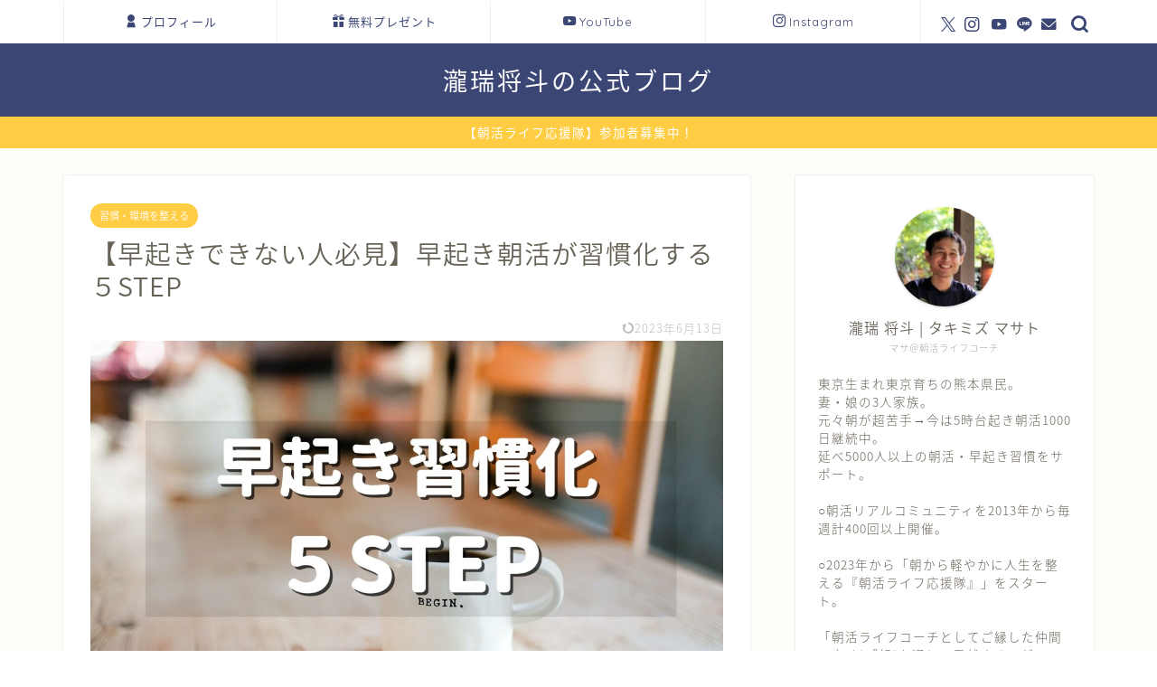

--- FILE ---
content_type: text/html; charset=UTF-8
request_url: https://bookuru-kumakatu.com/5step-habits/
body_size: 26948
content:
<!DOCTYPE html>
<html lang="ja">
<head prefix="og: http://ogp.me/ns# fb: http://ogp.me/ns/fb# article: http://ogp.me/ns/article#">
<meta charset="utf-8">
<meta http-equiv="X-UA-Compatible" content="IE=edge">
<meta name="viewport" content="width=device-width, initial-scale=1">
<!-- ここからOGP -->
<meta property="og:type" content="blog">
			<meta property="og:title" content="【早起き朝活したい人必見】早起きが習慣化する５STEP｜瀧瑞将斗の公式ブログ">
		<meta property="og:url" content="https://bookuru-kumakatu.com/5step-habits/">
			<meta property="og:description" content="【保存版】早起きが習慣化する５STEP
実際に、「21日間連続で5時起きお掃除朝活を達成した時に使った方法」を紹介。
①早起きする目的を決める
②やることを決めて準備する
③小さい目標から始める
④ご褒美を用意する
⑤周りに応援してもらう
">
						<meta property="og:image" content="https://bookuru-kumakatu.com/wp-content/uploads/2021/08/【早起きできない人必見】早起き朝活が習慣化する５STEP.jpg">
	<meta property="og:site_name" content="瀧瑞将斗の公式ブログ">
<meta property="fb:admins" content="">
<meta name="twitter:card" content="summary">
	<meta name="twitter:site" content="@masa_asakatsu">
<!-- ここまでOGP --> 

<meta name="description" itemprop="description" content="【保存版】早起きが習慣化する５STEP
実際に、「21日間連続で5時起きお掃除朝活を達成した時に使った方法」を紹介。
①早起きする目的を決める
②やることを決めて準備する
③小さい目標から始める
④ご褒美を用意する
⑤周りに応援してもらう
" >
<link rel="shortcut icon" href="https://bookuru-kumakatu.com/wp-content/themes/jin/favicon.ico">
<link rel="canonical" href="https://bookuru-kumakatu.com/5step-habits/">
<title>【早起き朝活したい人必見】早起きが習慣化する５STEP｜瀧瑞将斗の公式ブログ</title>
<meta name='robots' content='max-image-preview:large' />
<link rel='dns-prefetch' href='//cdnjs.cloudflare.com' />
<link rel='dns-prefetch' href='//use.fontawesome.com' />
<link rel='dns-prefetch' href='//www.googletagmanager.com' />
<link rel="alternate" type="application/rss+xml" title="瀧瑞将斗の公式ブログ &raquo; フィード" href="https://bookuru-kumakatu.com/feed/" />
<link rel="alternate" type="application/rss+xml" title="瀧瑞将斗の公式ブログ &raquo; コメントフィード" href="https://bookuru-kumakatu.com/comments/feed/" />
<link rel="alternate" type="application/rss+xml" title="瀧瑞将斗の公式ブログ &raquo; 【早起きできない人必見】早起き朝活が習慣化する５STEP のコメントのフィード" href="https://bookuru-kumakatu.com/5step-habits/feed/" />
<link rel="alternate" title="oEmbed (JSON)" type="application/json+oembed" href="https://bookuru-kumakatu.com/wp-json/oembed/1.0/embed?url=https%3A%2F%2Fbookuru-kumakatu.com%2F5step-habits%2F" />
<link rel="alternate" title="oEmbed (XML)" type="text/xml+oembed" href="https://bookuru-kumakatu.com/wp-json/oembed/1.0/embed?url=https%3A%2F%2Fbookuru-kumakatu.com%2F5step-habits%2F&#038;format=xml" />
<style id='wp-img-auto-sizes-contain-inline-css' type='text/css'>
img:is([sizes=auto i],[sizes^="auto," i]){contain-intrinsic-size:3000px 1500px}
/*# sourceURL=wp-img-auto-sizes-contain-inline-css */
</style>
<link rel='stylesheet' id='wp-color-picker-css' href='https://bookuru-kumakatu.com/wp-admin/css/color-picker.min.css?ver=6.9' type='text/css' media='all' />
<style id='wp-emoji-styles-inline-css' type='text/css'>

	img.wp-smiley, img.emoji {
		display: inline !important;
		border: none !important;
		box-shadow: none !important;
		height: 1em !important;
		width: 1em !important;
		margin: 0 0.07em !important;
		vertical-align: -0.1em !important;
		background: none !important;
		padding: 0 !important;
	}
/*# sourceURL=wp-emoji-styles-inline-css */
</style>
<style id='wp-block-library-inline-css' type='text/css'>
:root{--wp-block-synced-color:#7a00df;--wp-block-synced-color--rgb:122,0,223;--wp-bound-block-color:var(--wp-block-synced-color);--wp-editor-canvas-background:#ddd;--wp-admin-theme-color:#007cba;--wp-admin-theme-color--rgb:0,124,186;--wp-admin-theme-color-darker-10:#006ba1;--wp-admin-theme-color-darker-10--rgb:0,107,160.5;--wp-admin-theme-color-darker-20:#005a87;--wp-admin-theme-color-darker-20--rgb:0,90,135;--wp-admin-border-width-focus:2px}@media (min-resolution:192dpi){:root{--wp-admin-border-width-focus:1.5px}}.wp-element-button{cursor:pointer}:root .has-very-light-gray-background-color{background-color:#eee}:root .has-very-dark-gray-background-color{background-color:#313131}:root .has-very-light-gray-color{color:#eee}:root .has-very-dark-gray-color{color:#313131}:root .has-vivid-green-cyan-to-vivid-cyan-blue-gradient-background{background:linear-gradient(135deg,#00d084,#0693e3)}:root .has-purple-crush-gradient-background{background:linear-gradient(135deg,#34e2e4,#4721fb 50%,#ab1dfe)}:root .has-hazy-dawn-gradient-background{background:linear-gradient(135deg,#faaca8,#dad0ec)}:root .has-subdued-olive-gradient-background{background:linear-gradient(135deg,#fafae1,#67a671)}:root .has-atomic-cream-gradient-background{background:linear-gradient(135deg,#fdd79a,#004a59)}:root .has-nightshade-gradient-background{background:linear-gradient(135deg,#330968,#31cdcf)}:root .has-midnight-gradient-background{background:linear-gradient(135deg,#020381,#2874fc)}:root{--wp--preset--font-size--normal:16px;--wp--preset--font-size--huge:42px}.has-regular-font-size{font-size:1em}.has-larger-font-size{font-size:2.625em}.has-normal-font-size{font-size:var(--wp--preset--font-size--normal)}.has-huge-font-size{font-size:var(--wp--preset--font-size--huge)}.has-text-align-center{text-align:center}.has-text-align-left{text-align:left}.has-text-align-right{text-align:right}.has-fit-text{white-space:nowrap!important}#end-resizable-editor-section{display:none}.aligncenter{clear:both}.items-justified-left{justify-content:flex-start}.items-justified-center{justify-content:center}.items-justified-right{justify-content:flex-end}.items-justified-space-between{justify-content:space-between}.screen-reader-text{border:0;clip-path:inset(50%);height:1px;margin:-1px;overflow:hidden;padding:0;position:absolute;width:1px;word-wrap:normal!important}.screen-reader-text:focus{background-color:#ddd;clip-path:none;color:#444;display:block;font-size:1em;height:auto;left:5px;line-height:normal;padding:15px 23px 14px;text-decoration:none;top:5px;width:auto;z-index:100000}html :where(.has-border-color){border-style:solid}html :where([style*=border-top-color]){border-top-style:solid}html :where([style*=border-right-color]){border-right-style:solid}html :where([style*=border-bottom-color]){border-bottom-style:solid}html :where([style*=border-left-color]){border-left-style:solid}html :where([style*=border-width]){border-style:solid}html :where([style*=border-top-width]){border-top-style:solid}html :where([style*=border-right-width]){border-right-style:solid}html :where([style*=border-bottom-width]){border-bottom-style:solid}html :where([style*=border-left-width]){border-left-style:solid}html :where(img[class*=wp-image-]){height:auto;max-width:100%}:where(figure){margin:0 0 1em}html :where(.is-position-sticky){--wp-admin--admin-bar--position-offset:var(--wp-admin--admin-bar--height,0px)}@media screen and (max-width:600px){html :where(.is-position-sticky){--wp-admin--admin-bar--position-offset:0px}}

/*# sourceURL=wp-block-library-inline-css */
</style><style id='global-styles-inline-css' type='text/css'>
:root{--wp--preset--aspect-ratio--square: 1;--wp--preset--aspect-ratio--4-3: 4/3;--wp--preset--aspect-ratio--3-4: 3/4;--wp--preset--aspect-ratio--3-2: 3/2;--wp--preset--aspect-ratio--2-3: 2/3;--wp--preset--aspect-ratio--16-9: 16/9;--wp--preset--aspect-ratio--9-16: 9/16;--wp--preset--color--black: #000000;--wp--preset--color--cyan-bluish-gray: #abb8c3;--wp--preset--color--white: #ffffff;--wp--preset--color--pale-pink: #f78da7;--wp--preset--color--vivid-red: #cf2e2e;--wp--preset--color--luminous-vivid-orange: #ff6900;--wp--preset--color--luminous-vivid-amber: #fcb900;--wp--preset--color--light-green-cyan: #7bdcb5;--wp--preset--color--vivid-green-cyan: #00d084;--wp--preset--color--pale-cyan-blue: #8ed1fc;--wp--preset--color--vivid-cyan-blue: #0693e3;--wp--preset--color--vivid-purple: #9b51e0;--wp--preset--gradient--vivid-cyan-blue-to-vivid-purple: linear-gradient(135deg,rgb(6,147,227) 0%,rgb(155,81,224) 100%);--wp--preset--gradient--light-green-cyan-to-vivid-green-cyan: linear-gradient(135deg,rgb(122,220,180) 0%,rgb(0,208,130) 100%);--wp--preset--gradient--luminous-vivid-amber-to-luminous-vivid-orange: linear-gradient(135deg,rgb(252,185,0) 0%,rgb(255,105,0) 100%);--wp--preset--gradient--luminous-vivid-orange-to-vivid-red: linear-gradient(135deg,rgb(255,105,0) 0%,rgb(207,46,46) 100%);--wp--preset--gradient--very-light-gray-to-cyan-bluish-gray: linear-gradient(135deg,rgb(238,238,238) 0%,rgb(169,184,195) 100%);--wp--preset--gradient--cool-to-warm-spectrum: linear-gradient(135deg,rgb(74,234,220) 0%,rgb(151,120,209) 20%,rgb(207,42,186) 40%,rgb(238,44,130) 60%,rgb(251,105,98) 80%,rgb(254,248,76) 100%);--wp--preset--gradient--blush-light-purple: linear-gradient(135deg,rgb(255,206,236) 0%,rgb(152,150,240) 100%);--wp--preset--gradient--blush-bordeaux: linear-gradient(135deg,rgb(254,205,165) 0%,rgb(254,45,45) 50%,rgb(107,0,62) 100%);--wp--preset--gradient--luminous-dusk: linear-gradient(135deg,rgb(255,203,112) 0%,rgb(199,81,192) 50%,rgb(65,88,208) 100%);--wp--preset--gradient--pale-ocean: linear-gradient(135deg,rgb(255,245,203) 0%,rgb(182,227,212) 50%,rgb(51,167,181) 100%);--wp--preset--gradient--electric-grass: linear-gradient(135deg,rgb(202,248,128) 0%,rgb(113,206,126) 100%);--wp--preset--gradient--midnight: linear-gradient(135deg,rgb(2,3,129) 0%,rgb(40,116,252) 100%);--wp--preset--font-size--small: 13px;--wp--preset--font-size--medium: 20px;--wp--preset--font-size--large: 36px;--wp--preset--font-size--x-large: 42px;--wp--preset--spacing--20: 0.44rem;--wp--preset--spacing--30: 0.67rem;--wp--preset--spacing--40: 1rem;--wp--preset--spacing--50: 1.5rem;--wp--preset--spacing--60: 2.25rem;--wp--preset--spacing--70: 3.38rem;--wp--preset--spacing--80: 5.06rem;--wp--preset--shadow--natural: 6px 6px 9px rgba(0, 0, 0, 0.2);--wp--preset--shadow--deep: 12px 12px 50px rgba(0, 0, 0, 0.4);--wp--preset--shadow--sharp: 6px 6px 0px rgba(0, 0, 0, 0.2);--wp--preset--shadow--outlined: 6px 6px 0px -3px rgb(255, 255, 255), 6px 6px rgb(0, 0, 0);--wp--preset--shadow--crisp: 6px 6px 0px rgb(0, 0, 0);}:where(.is-layout-flex){gap: 0.5em;}:where(.is-layout-grid){gap: 0.5em;}body .is-layout-flex{display: flex;}.is-layout-flex{flex-wrap: wrap;align-items: center;}.is-layout-flex > :is(*, div){margin: 0;}body .is-layout-grid{display: grid;}.is-layout-grid > :is(*, div){margin: 0;}:where(.wp-block-columns.is-layout-flex){gap: 2em;}:where(.wp-block-columns.is-layout-grid){gap: 2em;}:where(.wp-block-post-template.is-layout-flex){gap: 1.25em;}:where(.wp-block-post-template.is-layout-grid){gap: 1.25em;}.has-black-color{color: var(--wp--preset--color--black) !important;}.has-cyan-bluish-gray-color{color: var(--wp--preset--color--cyan-bluish-gray) !important;}.has-white-color{color: var(--wp--preset--color--white) !important;}.has-pale-pink-color{color: var(--wp--preset--color--pale-pink) !important;}.has-vivid-red-color{color: var(--wp--preset--color--vivid-red) !important;}.has-luminous-vivid-orange-color{color: var(--wp--preset--color--luminous-vivid-orange) !important;}.has-luminous-vivid-amber-color{color: var(--wp--preset--color--luminous-vivid-amber) !important;}.has-light-green-cyan-color{color: var(--wp--preset--color--light-green-cyan) !important;}.has-vivid-green-cyan-color{color: var(--wp--preset--color--vivid-green-cyan) !important;}.has-pale-cyan-blue-color{color: var(--wp--preset--color--pale-cyan-blue) !important;}.has-vivid-cyan-blue-color{color: var(--wp--preset--color--vivid-cyan-blue) !important;}.has-vivid-purple-color{color: var(--wp--preset--color--vivid-purple) !important;}.has-black-background-color{background-color: var(--wp--preset--color--black) !important;}.has-cyan-bluish-gray-background-color{background-color: var(--wp--preset--color--cyan-bluish-gray) !important;}.has-white-background-color{background-color: var(--wp--preset--color--white) !important;}.has-pale-pink-background-color{background-color: var(--wp--preset--color--pale-pink) !important;}.has-vivid-red-background-color{background-color: var(--wp--preset--color--vivid-red) !important;}.has-luminous-vivid-orange-background-color{background-color: var(--wp--preset--color--luminous-vivid-orange) !important;}.has-luminous-vivid-amber-background-color{background-color: var(--wp--preset--color--luminous-vivid-amber) !important;}.has-light-green-cyan-background-color{background-color: var(--wp--preset--color--light-green-cyan) !important;}.has-vivid-green-cyan-background-color{background-color: var(--wp--preset--color--vivid-green-cyan) !important;}.has-pale-cyan-blue-background-color{background-color: var(--wp--preset--color--pale-cyan-blue) !important;}.has-vivid-cyan-blue-background-color{background-color: var(--wp--preset--color--vivid-cyan-blue) !important;}.has-vivid-purple-background-color{background-color: var(--wp--preset--color--vivid-purple) !important;}.has-black-border-color{border-color: var(--wp--preset--color--black) !important;}.has-cyan-bluish-gray-border-color{border-color: var(--wp--preset--color--cyan-bluish-gray) !important;}.has-white-border-color{border-color: var(--wp--preset--color--white) !important;}.has-pale-pink-border-color{border-color: var(--wp--preset--color--pale-pink) !important;}.has-vivid-red-border-color{border-color: var(--wp--preset--color--vivid-red) !important;}.has-luminous-vivid-orange-border-color{border-color: var(--wp--preset--color--luminous-vivid-orange) !important;}.has-luminous-vivid-amber-border-color{border-color: var(--wp--preset--color--luminous-vivid-amber) !important;}.has-light-green-cyan-border-color{border-color: var(--wp--preset--color--light-green-cyan) !important;}.has-vivid-green-cyan-border-color{border-color: var(--wp--preset--color--vivid-green-cyan) !important;}.has-pale-cyan-blue-border-color{border-color: var(--wp--preset--color--pale-cyan-blue) !important;}.has-vivid-cyan-blue-border-color{border-color: var(--wp--preset--color--vivid-cyan-blue) !important;}.has-vivid-purple-border-color{border-color: var(--wp--preset--color--vivid-purple) !important;}.has-vivid-cyan-blue-to-vivid-purple-gradient-background{background: var(--wp--preset--gradient--vivid-cyan-blue-to-vivid-purple) !important;}.has-light-green-cyan-to-vivid-green-cyan-gradient-background{background: var(--wp--preset--gradient--light-green-cyan-to-vivid-green-cyan) !important;}.has-luminous-vivid-amber-to-luminous-vivid-orange-gradient-background{background: var(--wp--preset--gradient--luminous-vivid-amber-to-luminous-vivid-orange) !important;}.has-luminous-vivid-orange-to-vivid-red-gradient-background{background: var(--wp--preset--gradient--luminous-vivid-orange-to-vivid-red) !important;}.has-very-light-gray-to-cyan-bluish-gray-gradient-background{background: var(--wp--preset--gradient--very-light-gray-to-cyan-bluish-gray) !important;}.has-cool-to-warm-spectrum-gradient-background{background: var(--wp--preset--gradient--cool-to-warm-spectrum) !important;}.has-blush-light-purple-gradient-background{background: var(--wp--preset--gradient--blush-light-purple) !important;}.has-blush-bordeaux-gradient-background{background: var(--wp--preset--gradient--blush-bordeaux) !important;}.has-luminous-dusk-gradient-background{background: var(--wp--preset--gradient--luminous-dusk) !important;}.has-pale-ocean-gradient-background{background: var(--wp--preset--gradient--pale-ocean) !important;}.has-electric-grass-gradient-background{background: var(--wp--preset--gradient--electric-grass) !important;}.has-midnight-gradient-background{background: var(--wp--preset--gradient--midnight) !important;}.has-small-font-size{font-size: var(--wp--preset--font-size--small) !important;}.has-medium-font-size{font-size: var(--wp--preset--font-size--medium) !important;}.has-large-font-size{font-size: var(--wp--preset--font-size--large) !important;}.has-x-large-font-size{font-size: var(--wp--preset--font-size--x-large) !important;}
/*# sourceURL=global-styles-inline-css */
</style>

<style id='classic-theme-styles-inline-css' type='text/css'>
/*! This file is auto-generated */
.wp-block-button__link{color:#fff;background-color:#32373c;border-radius:9999px;box-shadow:none;text-decoration:none;padding:calc(.667em + 2px) calc(1.333em + 2px);font-size:1.125em}.wp-block-file__button{background:#32373c;color:#fff;text-decoration:none}
/*# sourceURL=/wp-includes/css/classic-themes.min.css */
</style>
<link rel='stylesheet' id='contact-form-7-css' href='https://bookuru-kumakatu.com/wp-content/plugins/contact-form-7/includes/css/styles.css?ver=6.1.4' type='text/css' media='all' />
<link rel='stylesheet' id='yyi_rinker_stylesheet-css' href='https://bookuru-kumakatu.com/wp-content/plugins/yyi-rinker/css/style.css?v=1.12.0&#038;ver=6.9' type='text/css' media='all' />
<link rel='stylesheet' id='parent-style-css' href='https://bookuru-kumakatu.com/wp-content/themes/jin/style.css?ver=6.9' type='text/css' media='all' />
<link rel='stylesheet' id='theme-style-css' href='https://bookuru-kumakatu.com/wp-content/themes/jin-child/style.css?ver=6.9' type='text/css' media='all' />
<link rel='stylesheet' id='fontawesome-style-css' href='https://use.fontawesome.com/releases/v5.6.3/css/all.css?ver=6.9' type='text/css' media='all' />
<link rel='stylesheet' id='swiper-style-css' href='https://cdnjs.cloudflare.com/ajax/libs/Swiper/4.0.7/css/swiper.min.css?ver=6.9' type='text/css' media='all' />
<script type="text/javascript" src="https://bookuru-kumakatu.com/wp-includes/js/jquery/jquery.min.js?ver=3.7.1" id="jquery-core-js"></script>
<script type="text/javascript" src="https://bookuru-kumakatu.com/wp-includes/js/jquery/jquery-migrate.min.js?ver=3.4.1" id="jquery-migrate-js"></script>

<!-- Site Kit によって追加された Google タグ（gtag.js）スニペット -->
<!-- Google アナリティクス スニペット (Site Kit が追加) -->
<script type="text/javascript" src="https://www.googletagmanager.com/gtag/js?id=GT-NM8W2MB" id="google_gtagjs-js" async></script>
<script type="text/javascript" id="google_gtagjs-js-after">
/* <![CDATA[ */
window.dataLayer = window.dataLayer || [];function gtag(){dataLayer.push(arguments);}
gtag("set","linker",{"domains":["bookuru-kumakatu.com"]});
gtag("js", new Date());
gtag("set", "developer_id.dZTNiMT", true);
gtag("config", "GT-NM8W2MB");
//# sourceURL=google_gtagjs-js-after
/* ]]> */
</script>
<link rel="https://api.w.org/" href="https://bookuru-kumakatu.com/wp-json/" /><link rel="alternate" title="JSON" type="application/json" href="https://bookuru-kumakatu.com/wp-json/wp/v2/posts/1042" /><link rel='shortlink' href='https://bookuru-kumakatu.com/?p=1042' />
<meta name="generator" content="Site Kit by Google 1.171.0" /><style>
.yyi-rinker-images {
    display: flex;
    justify-content: center;
    align-items: center;
    position: relative;

}
div.yyi-rinker-image img.yyi-rinker-main-img.hidden {
    display: none;
}

.yyi-rinker-images-arrow {
    cursor: pointer;
    position: absolute;
    top: 50%;
    display: block;
    margin-top: -11px;
    opacity: 0.6;
    width: 22px;
}

.yyi-rinker-images-arrow-left{
    left: -10px;
}
.yyi-rinker-images-arrow-right{
    right: -10px;
}

.yyi-rinker-images-arrow-left.hidden {
    display: none;
}

.yyi-rinker-images-arrow-right.hidden {
    display: none;
}
div.yyi-rinker-contents.yyi-rinker-design-tate  div.yyi-rinker-box{
    flex-direction: column;
}

div.yyi-rinker-contents.yyi-rinker-design-slim div.yyi-rinker-box .yyi-rinker-links {
    flex-direction: column;
}

div.yyi-rinker-contents.yyi-rinker-design-slim div.yyi-rinker-info {
    width: 100%;
}

div.yyi-rinker-contents.yyi-rinker-design-slim .yyi-rinker-title {
    text-align: center;
}

div.yyi-rinker-contents.yyi-rinker-design-slim .yyi-rinker-links {
    text-align: center;
}
div.yyi-rinker-contents.yyi-rinker-design-slim .yyi-rinker-image {
    margin: auto;
}

div.yyi-rinker-contents.yyi-rinker-design-slim div.yyi-rinker-info ul.yyi-rinker-links li {
	align-self: stretch;
}
div.yyi-rinker-contents.yyi-rinker-design-slim div.yyi-rinker-box div.yyi-rinker-info {
	padding: 0;
}
div.yyi-rinker-contents.yyi-rinker-design-slim div.yyi-rinker-box {
	flex-direction: column;
	padding: 14px 5px 0;
}

.yyi-rinker-design-slim div.yyi-rinker-box div.yyi-rinker-info {
	text-align: center;
}

.yyi-rinker-design-slim div.price-box span.price {
	display: block;
}

div.yyi-rinker-contents.yyi-rinker-design-slim div.yyi-rinker-info div.yyi-rinker-title a{
	font-size:16px;
}

div.yyi-rinker-contents.yyi-rinker-design-slim ul.yyi-rinker-links li.amazonkindlelink:before,  div.yyi-rinker-contents.yyi-rinker-design-slim ul.yyi-rinker-links li.amazonlink:before,  div.yyi-rinker-contents.yyi-rinker-design-slim ul.yyi-rinker-links li.rakutenlink:before, div.yyi-rinker-contents.yyi-rinker-design-slim ul.yyi-rinker-links li.yahoolink:before, div.yyi-rinker-contents.yyi-rinker-design-slim ul.yyi-rinker-links li.mercarilink:before {
	font-size:12px;
}

div.yyi-rinker-contents.yyi-rinker-design-slim ul.yyi-rinker-links li a {
	font-size: 13px;
}
.entry-content ul.yyi-rinker-links li {
	padding: 0;
}

div.yyi-rinker-contents .yyi-rinker-attention.attention_desing_right_ribbon {
    width: 89px;
    height: 91px;
    position: absolute;
    top: -1px;
    right: -1px;
    left: auto;
    overflow: hidden;
}

div.yyi-rinker-contents .yyi-rinker-attention.attention_desing_right_ribbon span {
    display: inline-block;
    width: 146px;
    position: absolute;
    padding: 4px 0;
    left: -13px;
    top: 12px;
    text-align: center;
    font-size: 12px;
    line-height: 24px;
    -webkit-transform: rotate(45deg);
    transform: rotate(45deg);
    box-shadow: 0 1px 3px rgba(0, 0, 0, 0.2);
}

div.yyi-rinker-contents .yyi-rinker-attention.attention_desing_right_ribbon {
    background: none;
}
.yyi-rinker-attention.attention_desing_right_ribbon .yyi-rinker-attention-after,
.yyi-rinker-attention.attention_desing_right_ribbon .yyi-rinker-attention-before{
display:none;
}
div.yyi-rinker-use-right_ribbon div.yyi-rinker-title {
    margin-right: 2rem;
}

				</style>	<style type="text/css">
		#wrapper {
			background-color: #fffdf9;
			background-image: url();
					}

		.related-entry-headline-text span:before,
		#comment-title span:before,
		#reply-title span:before {
			background-color: #3b4675;
			border-color: #3b4675 !important;
		}

		#breadcrumb:after,
		#page-top a {
			background-color: #3b4675;
		}

		footer {
			background-color: #3b4675;
		}

		.footer-inner a,
		#copyright,
		#copyright-center {
			border-color: #fff !important;
			color: #fff !important;
		}

		#footer-widget-area {
			border-color: #fff !important;
		}

		.page-top-footer a {
			color: #3b4675 !important;
		}

		#breadcrumb ul li,
		#breadcrumb ul li a {
			color: #3b4675 !important;
		}

		body,
		a,
		a:link,
		a:visited,
		.my-profile,
		.widgettitle,
		.tabBtn-mag label {
			color: #686357;
		}

		a:hover {
			color: #ffcd44;
		}

		.widget_nav_menu ul>li>a:before,
		.widget_categories ul>li>a:before,
		.widget_pages ul>li>a:before,
		.widget_recent_entries ul>li>a:before,
		.widget_archive ul>li>a:before,
		.widget_archive form:after,
		.widget_categories form:after,
		.widget_nav_menu ul>li>ul.sub-menu>li>a:before,
		.widget_categories ul>li>.children>li>a:before,
		.widget_pages ul>li>.children>li>a:before,
		.widget_nav_menu ul>li>ul.sub-menu>li>ul.sub-menu li>a:before,
		.widget_categories ul>li>.children>li>.children li>a:before,
		.widget_pages ul>li>.children>li>.children li>a:before {
			color: #3b4675;
		}

		.widget_nav_menu ul .sub-menu .sub-menu li a:before {
			background-color: #686357 !important;
		}

		.d--labeling-act-border {
			border-color: rgba(104, 99, 87, 0.18);
		}

		.c--labeling-act.d--labeling-act-solid {
			background-color: rgba(104, 99, 87, 0.06);
		}

		.a--labeling-act {
			color: rgba(104, 99, 87, 0.6);
		}

		.a--labeling-small-act span {
			background-color: rgba(104, 99, 87, 0.21);
		}

		.c--labeling-act.d--labeling-act-strong {
			background-color: rgba(104, 99, 87, 0.045);
		}

		.d--labeling-act-strong .a--labeling-act {
			color: rgba(104, 99, 87, 0.75);
		}


		footer .footer-widget,
		footer .footer-widget a,
		footer .footer-widget ul li,
		.footer-widget.widget_nav_menu ul>li>a:before,
		.footer-widget.widget_categories ul>li>a:before,
		.footer-widget.widget_recent_entries ul>li>a:before,
		.footer-widget.widget_pages ul>li>a:before,
		.footer-widget.widget_archive ul>li>a:before,
		footer .widget_tag_cloud .tagcloud a:before {
			color: #fff !important;
			border-color: #fff !important;
		}

		footer .footer-widget .widgettitle {
			color: #fff !important;
			border-color: #ffcd44 !important;
		}

		footer .widget_nav_menu ul .children .children li a:before,
		footer .widget_categories ul .children .children li a:before,
		footer .widget_nav_menu ul .sub-menu .sub-menu li a:before {
			background-color: #fff !important;
		}

		#drawernav a:hover,
		.post-list-title,
		#prev-next p,
		#toc_container .toc_list li a {
			color: #686357 !important;
		}

		#header-box {
			background-color: #3b4675;
		}

		@media (min-width: 768px) {
			.top-image-meta {
				margin-top: calc(0px - 30px);
			}
		}

		@media (min-width: 1200px) {
			.top-image-meta {
				margin-top: calc(0px);
			}
		}

		.pickup-contents:before {
			background-color: #3b4675 !important;
		}

		.main-image-text {
			color: #3b4675;
		}

		.main-image-text-sub {
			color: #000000;
		}

		@media (min-width: 481px) {
			#site-info {
				padding-top: 20px !important;
				padding-bottom: 20px !important;
			}
		}

		#site-info span a {
			color: #ffffff !important;
		}

		#headmenu .headsns .line a svg {
			fill: #3b4675 !important;
		}

		#headmenu .headsns a,
		#headmenu {
			color: #3b4675 !important;
			border-color: #3b4675 !important;
		}

		.profile-follow .line-sns a svg {
			fill: #3b4675 !important;
		}

		.profile-follow .line-sns a:hover svg {
			fill: #ffcd44 !important;
		}

		.profile-follow a {
			color: #3b4675 !important;
			border-color: #3b4675 !important;
		}

		.profile-follow a:hover,
		#headmenu .headsns a:hover {
			color: #ffcd44 !important;
			border-color: #ffcd44 !important;
		}

		.search-box:hover {
			color: #ffcd44 !important;
			border-color: #ffcd44 !important;
		}

		#header #headmenu .headsns .line a:hover svg {
			fill: #ffcd44 !important;
		}

		.cps-icon-bar,
		#navtoggle:checked+.sp-menu-open .cps-icon-bar {
			background-color: #ffffff;
		}

		#nav-container {
			background-color: #ffffff;
		}

		.menu-box .menu-item svg {
			fill: #3b4675;
		}

		#drawernav ul.menu-box>li>a,
		#drawernav2 ul.menu-box>li>a,
		#drawernav3 ul.menu-box>li>a,
		#drawernav4 ul.menu-box>li>a,
		#drawernav5 ul.menu-box>li>a,
		#drawernav ul.menu-box>li.menu-item-has-children:after,
		#drawernav2 ul.menu-box>li.menu-item-has-children:after,
		#drawernav3 ul.menu-box>li.menu-item-has-children:after,
		#drawernav4 ul.menu-box>li.menu-item-has-children:after,
		#drawernav5 ul.menu-box>li.menu-item-has-children:after {
			color: #3b4675 !important;
		}

		#drawernav ul.menu-box li a,
		#drawernav2 ul.menu-box li a,
		#drawernav3 ul.menu-box li a,
		#drawernav4 ul.menu-box li a,
		#drawernav5 ul.menu-box li a {
			font-size: 13px !important;
		}

		#drawernav3 ul.menu-box>li {
			color: #686357 !important;
		}

		#drawernav4 .menu-box>.menu-item>a:after,
		#drawernav3 .menu-box>.menu-item>a:after,
		#drawernav .menu-box>.menu-item>a:after {
			background-color: #3b4675 !important;
		}

		#drawernav2 .menu-box>.menu-item:hover,
		#drawernav5 .menu-box>.menu-item:hover {
			border-top-color: #3b4675 !important;
		}

		.cps-info-bar a {
			background-color: #ffcd44 !important;
		}

		@media (min-width: 768px) {
			.post-list-mag .post-list-item:not(:nth-child(2n)) {
				margin-right: 2.6%;
			}
		}

		@media (min-width: 768px) {

			#tab-1:checked~.tabBtn-mag li [for="tab-1"]:after,
			#tab-2:checked~.tabBtn-mag li [for="tab-2"]:after,
			#tab-3:checked~.tabBtn-mag li [for="tab-3"]:after,
			#tab-4:checked~.tabBtn-mag li [for="tab-4"]:after {
				border-top-color: #3b4675 !important;
			}

			.tabBtn-mag label {
				border-bottom-color: #3b4675 !important;
			}
		}

		#tab-1:checked~.tabBtn-mag li [for="tab-1"],
		#tab-2:checked~.tabBtn-mag li [for="tab-2"],
		#tab-3:checked~.tabBtn-mag li [for="tab-3"],
		#tab-4:checked~.tabBtn-mag li [for="tab-4"],
		#prev-next a.next:after,
		#prev-next a.prev:after,
		.more-cat-button a:hover span:before {
			background-color: #3b4675 !important;
		}


		.swiper-slide .post-list-cat,
		.post-list-mag .post-list-cat,
		.post-list-mag3col .post-list-cat,
		.post-list-mag-sp1col .post-list-cat,
		.swiper-pagination-bullet-active,
		.pickup-cat,
		.post-list .post-list-cat,
		#breadcrumb .bcHome a:hover span:before,
		.popular-item:nth-child(1) .pop-num,
		.popular-item:nth-child(2) .pop-num,
		.popular-item:nth-child(3) .pop-num {
			background-color: #ffcd44 !important;
		}

		.sidebar-btn a,
		.profile-sns-menu {
			background-color: #ffcd44 !important;
		}

		.sp-sns-menu a,
		.pickup-contents-box a:hover .pickup-title {
			border-color: #3b4675 !important;
			color: #3b4675 !important;
		}

		.pro-line svg {
			fill: #3b4675 !important;
		}

		.cps-post-cat a,
		.meta-cat,
		.popular-cat {
			background-color: #ffcd44 !important;
			border-color: #ffcd44 !important;
		}

		.tagicon,
		.tag-box a,
		#toc_container .toc_list>li,
		#toc_container .toc_title {
			color: #3b4675 !important;
		}

		.widget_tag_cloud a::before {
			color: #686357 !important;
		}

		.tag-box a,
		#toc_container:before {
			border-color: #3b4675 !important;
		}

		.cps-post-cat a:hover {
			color: #ffcd44 !important;
		}

		.pagination li:not([class*="current"]) a:hover,
		.widget_tag_cloud a:hover {
			background-color: #3b4675 !important;
		}

		.pagination li:not([class*="current"]) a:hover {
			opacity: 0.5 !important;
		}

		.pagination li.current a {
			background-color: #3b4675 !important;
			border-color: #3b4675 !important;
		}

		.nextpage a:hover span {
			color: #3b4675 !important;
			border-color: #3b4675 !important;
		}

		.cta-content:before {
			background-color: #3b4675 !important;
		}

		.cta-text,
		.info-title {
			color: #fff !important;
		}

		#footer-widget-area.footer_style1 .widgettitle {
			border-color: #ffcd44 !important;
		}

		.sidebar_style1 .widgettitle,
		.sidebar_style5 .widgettitle {
			border-color: #3b4675 !important;
		}

		.sidebar_style2 .widgettitle,
		.sidebar_style4 .widgettitle,
		.sidebar_style6 .widgettitle,
		#home-bottom-widget .widgettitle,
		#home-top-widget .widgettitle,
		#post-bottom-widget .widgettitle,
		#post-top-widget .widgettitle {
			background-color: #3b4675 !important;
		}

		#home-bottom-widget .widget_search .search-box input[type="submit"],
		#home-top-widget .widget_search .search-box input[type="submit"],
		#post-bottom-widget .widget_search .search-box input[type="submit"],
		#post-top-widget .widget_search .search-box input[type="submit"] {
			background-color: #ffcd44 !important;
		}

		.tn-logo-size {
			font-size: 200% !important;
		}

		@media (min-width: 481px) {
			.tn-logo-size img {
				width: calc(200%*0.5) !important;
			}
		}

		@media (min-width: 768px) {
			.tn-logo-size img {
				width: calc(200%*2.2) !important;
			}
		}

		@media (min-width: 1200px) {
			.tn-logo-size img {
				width: 200% !important;
			}
		}

		.sp-logo-size {
			font-size: 120% !important;
		}

		.sp-logo-size img {
			width: 120% !important;
		}

		.cps-post-main ul>li:before,
		.cps-post-main ol>li:before {
			background-color: #ffcd44 !important;
		}

		.profile-card .profile-title {
			background-color: #3b4675 !important;
		}

		.profile-card {
			border-color: #3b4675 !important;
		}

		.cps-post-main a {
			color: #ffcd44;
		}

		.cps-post-main .marker {
			background: -webkit-linear-gradient(transparent 60%, #fff1ce 0%);
			background: linear-gradient(transparent 60%, #fff1ce 0%);
		}

		.cps-post-main .marker2 {
			background: -webkit-linear-gradient(transparent 60%, #a9eaf2 0%);
			background: linear-gradient(transparent 60%, #a9eaf2 0%);
		}

		.cps-post-main .jic-sc {
			color: #e9546b;
		}


		.simple-box1 {
			border-color: #3b4675 !important;
		}

		.simple-box2 {
			border-color: #f2bf7d !important;
		}

		.simple-box3 {
			border-color: #b5e28a !important;
		}

		.simple-box4 {
			border-color: #7badd8 !important;
		}

		.simple-box4:before {
			background-color: #7badd8;
		}

		.simple-box5 {
			border-color: #e896c7 !important;
		}

		.simple-box5:before {
			background-color: #e896c7;
		}

		.simple-box6 {
			background-color: #fffdef !important;
		}

		.simple-box7 {
			border-color: #def1f9 !important;
		}

		.simple-box7:before {
			background-color: #def1f9 !important;
		}

		.simple-box8 {
			border-color: #96ddc1 !important;
		}

		.simple-box8:before {
			background-color: #96ddc1 !important;
		}

		.simple-box9:before {
			background-color: #e1c0e8 !important;
		}

		.simple-box9:after {
			border-color: #e1c0e8 #e1c0e8 #fff #fff !important;
		}

		.kaisetsu-box1:before,
		.kaisetsu-box1-title {
			background-color: #ffb49e !important;
		}

		.kaisetsu-box2 {
			border-color: #3b4675 !important;
		}

		.kaisetsu-box2-title {
			background-color: #3b4675 !important;
		}

		.kaisetsu-box4 {
			border-color: #ea91a9 !important;
		}

		.kaisetsu-box4-title {
			background-color: #ea91a9 !important;
		}

		.kaisetsu-box5:before {
			background-color: #57b3ba !important;
		}

		.kaisetsu-box5-title {
			background-color: #57b3ba !important;
		}

		.concept-box1 {
			border-color: #85db8f !important;
		}

		.concept-box1:after {
			background-color: #85db8f !important;
		}

		.concept-box1:before {
			content: "ポイント" !important;
			color: #85db8f !important;
		}

		.concept-box2 {
			border-color: #f7cf6a !important;
		}

		.concept-box2:after {
			background-color: #f7cf6a !important;
		}

		.concept-box2:before {
			content: "注意点" !important;
			color: #f7cf6a !important;
		}

		.concept-box3 {
			border-color: #86cee8 !important;
		}

		.concept-box3:after {
			background-color: #86cee8 !important;
		}

		.concept-box3:before {
			content: "良い例" !important;
			color: #86cee8 !important;
		}

		.concept-box4 {
			border-color: #ed8989 !important;
		}

		.concept-box4:after {
			background-color: #ed8989 !important;
		}

		.concept-box4:before {
			content: "悪い例" !important;
			color: #ed8989 !important;
		}

		.concept-box5 {
			border-color: #9e9e9e !important;
		}

		.concept-box5:after {
			background-color: #9e9e9e !important;
		}

		.concept-box5:before {
			content: "参考" !important;
			color: #9e9e9e !important;
		}

		.concept-box6 {
			border-color: #8eaced !important;
		}

		.concept-box6:after {
			background-color: #8eaced !important;
		}

		.concept-box6:before {
			content: "メモ" !important;
			color: #8eaced !important;
		}

		.innerlink-box1,
		.blog-card {
			border-color: #ffcd44 !important;
		}

		.innerlink-box1-title {
			background-color: #ffcd44 !important;
			border-color: #ffcd44 !important;
		}

		.innerlink-box1:before,
		.blog-card-hl-box {
			background-color: #ffcd44 !important;
		}

		.jin-ac-box01-title::after {
			color: #3b4675;
		}

		.color-button01 a,
		.color-button01 a:hover,
		.color-button01:before {
			background-color: #3b4675 !important;
		}

		.top-image-btn-color a,
		.top-image-btn-color a:hover,
		.top-image-btn-color:before {
			background-color: #ffcd44 !important;
		}

		.color-button02 a,
		.color-button02 a:hover,
		.color-button02:before {
			background-color: #ffcd44 !important;
		}

		.color-button01-big a,
		.color-button01-big a:hover,
		.color-button01-big:before {
			background-color: #ffcd44 !important;
		}

		.color-button01-big a,
		.color-button01-big:before {
			border-radius: 5px !important;
		}

		.color-button01-big a {
			padding-top: 20px !important;
			padding-bottom: 20px !important;
		}

		.color-button02-big a,
		.color-button02-big a:hover,
		.color-button02-big:before {
			background-color: #495175 !important;
		}

		.color-button02-big a,
		.color-button02-big:before {
			border-radius: 40px !important;
		}

		.color-button02-big a {
			padding-top: 20px !important;
			padding-bottom: 20px !important;
		}

		.color-button01-big {
			width: 75% !important;
		}

		.color-button02-big {
			width: 75% !important;
		}

		.top-image-btn-color:before,
		.color-button01:before,
		.color-button02:before,
		.color-button01-big:before,
		.color-button02-big:before {
			bottom: -1px;
			left: -1px;
			width: 100%;
			height: 100%;
			border-radius: 6px;
			box-shadow: 0px 1px 5px 0px rgba(0, 0, 0, 0.25);
			-webkit-transition: all .4s;
			transition: all .4s;
		}

		.top-image-btn-color a:hover,
		.color-button01 a:hover,
		.color-button02 a:hover,
		.color-button01-big a:hover,
		.color-button02-big a:hover {
			-webkit-transform: translateY(2px);
			transform: translateY(2px);
			-webkit-filter: brightness(0.95);
			filter: brightness(0.95);
		}

		.top-image-btn-color:hover:before,
		.color-button01:hover:before,
		.color-button02:hover:before,
		.color-button01-big:hover:before,
		.color-button02-big:hover:before {
			-webkit-transform: translateY(2px);
			transform: translateY(2px);
			box-shadow: none !important;
		}

		.h2-style01 h2,
		.h2-style02 h2:before,
		.h2-style03 h2,
		.h2-style04 h2:before,
		.h2-style05 h2,
		.h2-style07 h2:before,
		.h2-style07 h2:after,
		.h3-style03 h3:before,
		.h3-style02 h3:before,
		.h3-style05 h3:before,
		.h3-style07 h3:before,
		.h2-style08 h2:after,
		.h2-style10 h2:before,
		.h2-style10 h2:after,
		.h3-style02 h3:after,
		.h4-style02 h4:before {
			background-color: #3b4675 !important;
		}

		.h3-style01 h3,
		.h3-style04 h3,
		.h3-style05 h3,
		.h3-style06 h3,
		.h4-style01 h4,
		.h2-style02 h2,
		.h2-style08 h2,
		.h2-style08 h2:before,
		.h2-style09 h2,
		.h4-style03 h4 {
			border-color: #3b4675 !important;
		}

		.h2-style05 h2:before {
			border-top-color: #3b4675 !important;
		}

		.h2-style06 h2:before,
		.sidebar_style3 .widgettitle:after {
			background-image: linear-gradient(-45deg,
					transparent 25%,
					#3b4675 25%,
					#3b4675 50%,
					transparent 50%,
					transparent 75%,
					#3b4675 75%,
					#3b4675);
		}

		.jin-h2-icons.h2-style02 h2 .jic:before,
		.jin-h2-icons.h2-style04 h2 .jic:before,
		.jin-h2-icons.h2-style06 h2 .jic:before,
		.jin-h2-icons.h2-style07 h2 .jic:before,
		.jin-h2-icons.h2-style08 h2 .jic:before,
		.jin-h2-icons.h2-style09 h2 .jic:before,
		.jin-h2-icons.h2-style10 h2 .jic:before,
		.jin-h3-icons.h3-style01 h3 .jic:before,
		.jin-h3-icons.h3-style02 h3 .jic:before,
		.jin-h3-icons.h3-style03 h3 .jic:before,
		.jin-h3-icons.h3-style04 h3 .jic:before,
		.jin-h3-icons.h3-style05 h3 .jic:before,
		.jin-h3-icons.h3-style06 h3 .jic:before,
		.jin-h3-icons.h3-style07 h3 .jic:before,
		.jin-h4-icons.h4-style01 h4 .jic:before,
		.jin-h4-icons.h4-style02 h4 .jic:before,
		.jin-h4-icons.h4-style03 h4 .jic:before,
		.jin-h4-icons.h4-style04 h4 .jic:before {
			color: #3b4675;
		}

		@media all and (-ms-high-contrast:none) {

			*::-ms-backdrop,
			.color-button01:before,
			.color-button02:before,
			.color-button01-big:before,
			.color-button02-big:before {
				background-color: #595857 !important;
			}
		}

		.jin-lp-h2 h2,
		.jin-lp-h2 h2 {
			background-color: transparent !important;
			border-color: transparent !important;
			color: #686357 !important;
		}

		.jincolumn-h3style2 {
			border-color: #3b4675 !important;
		}

		.jinlph2-style1 h2:first-letter {
			color: #3b4675 !important;
		}

		.jinlph2-style2 h2,
		.jinlph2-style3 h2 {
			border-color: #3b4675 !important;
		}

		.jin-photo-title .jin-fusen1-down,
		.jin-photo-title .jin-fusen1-even,
		.jin-photo-title .jin-fusen1-up {
			border-left-color: #3b4675;
		}

		.jin-photo-title .jin-fusen2,
		.jin-photo-title .jin-fusen3 {
			background-color: #3b4675;
		}

		.jin-photo-title .jin-fusen2:before,
		.jin-photo-title .jin-fusen3:before {
			border-top-color: #3b4675;
		}

		.has-huge-font-size {
			font-size: 42px !important;
		}

		.has-large-font-size {
			font-size: 36px !important;
		}

		.has-medium-font-size {
			font-size: 20px !important;
		}

		.has-normal-font-size {
			font-size: 16px !important;
		}

		.has-small-font-size {
			font-size: 13px !important;
		}
	</style>

<!-- Site Kit が追加した Google AdSense メタタグ -->
<meta name="google-adsense-platform-account" content="ca-host-pub-2644536267352236">
<meta name="google-adsense-platform-domain" content="sitekit.withgoogle.com">
<!-- Site Kit が追加した End Google AdSense メタタグ -->
	<style type="text/css">
		/*<!-- rtoc -->*/
		.rtoc-mokuji-content {
			background-color: #ffffff;
		}

		.rtoc-mokuji-content.frame1 {
			border: 1px solid #3f9cff;
		}

		.rtoc-mokuji-content #rtoc-mokuji-title {
			color: #555555;
		}

		.rtoc-mokuji-content .rtoc-mokuji li>a {
			color: #555555;
		}

		.rtoc-mokuji-content .mokuji_ul.level-1>.rtoc-item::before {
			background-color: #3f9cff !important;
		}

		.rtoc-mokuji-content .mokuji_ul.level-2>.rtoc-item::before {
			background-color: #3f9cff !important;
		}

		.rtoc-mokuji-content.frame2::before,
		.rtoc-mokuji-content.frame3,
		.rtoc-mokuji-content.frame4,
		.rtoc-mokuji-content.frame5 {
			border-color: #3f9cff !important;
		}

		.rtoc-mokuji-content.frame5::before,
		.rtoc-mokuji-content.frame5::after {
			background-color: #3f9cff;
		}

		.widget_block #rtoc-mokuji-widget-wrapper .rtoc-mokuji.level-1 .rtoc-item.rtoc-current:after,
		.widget #rtoc-mokuji-widget-wrapper .rtoc-mokuji.level-1 .rtoc-item.rtoc-current:after,
		#scrollad #rtoc-mokuji-widget-wrapper .rtoc-mokuji.level-1 .rtoc-item.rtoc-current:after,
		#sideBarTracking #rtoc-mokuji-widget-wrapper .rtoc-mokuji.level-1 .rtoc-item.rtoc-current:after {
			background-color: #3f9cff !important;
		}

		.cls-1,
		.cls-2 {
			stroke: #3f9cff;
		}

		.rtoc-mokuji-content .decimal_ol.level-2>.rtoc-item::before,
		.rtoc-mokuji-content .mokuji_ol.level-2>.rtoc-item::before,
		.rtoc-mokuji-content .decimal_ol.level-2>.rtoc-item::after,
		.rtoc-mokuji-content .decimal_ol.level-2>.rtoc-item::after {
			color: #3f9cff;
			background-color: #3f9cff;
		}

		.rtoc-mokuji-content .rtoc-mokuji.level-1>.rtoc-item::before {
			color: #3f9cff;
		}

		.rtoc-mokuji-content .decimal_ol>.rtoc-item::after {
			background-color: #3f9cff;
		}

		.rtoc-mokuji-content .decimal_ol>.rtoc-item::before {
			color: #3f9cff;
		}

		/*rtoc_return*/
		#rtoc_return a::before {
			background-image: url(https://bookuru-kumakatu.com/wp-content/plugins/rich-table-of-content/include/../img/rtoc_return.png);
		}

		#rtoc_return a {
			background-color:  !important;
		}

		/* アクセントポイント */
		.rtoc-mokuji-content .level-1>.rtoc-item #rtocAC.accent-point::after {
			background-color: #3f9cff;
		}

		.rtoc-mokuji-content .level-2>.rtoc-item #rtocAC.accent-point::after {
			background-color: #3f9cff;
		}
		.rtoc-mokuji-content.frame6,
		.rtoc-mokuji-content.frame7::before,
		.rtoc-mokuji-content.frame8::before {
			border-color: #3f9cff;
		}

		.rtoc-mokuji-content.frame6 #rtoc-mokuji-title,
		.rtoc-mokuji-content.frame7 #rtoc-mokuji-title::after {
			background-color: #3f9cff;
		}

		#rtoc-mokuji-wrapper.rtoc-mokuji-content.rtoc_h2_timeline .mokuji_ol.level-1>.rtoc-item::after,
		#rtoc-mokuji-wrapper.rtoc-mokuji-content.rtoc_h2_timeline .level-1.decimal_ol>.rtoc-item::after,
		#rtoc-mokuji-wrapper.rtoc-mokuji-content.rtoc_h3_timeline .mokuji_ol.level-2>.rtoc-item::after,
		#rtoc-mokuji-wrapper.rtoc-mokuji-content.rtoc_h3_timeline .mokuji_ol.level-2>.rtoc-item::after,
		.rtoc-mokuji-content.frame7 #rtoc-mokuji-title span::after {
			background-color: #3f9cff;
		}

		.widget #rtoc-mokuji-wrapper.rtoc-mokuji-content.frame6 #rtoc-mokuji-title {
			color: #555555;
			background-color: #ffffff;
		}
	</style>
				<style type="text/css">
				.rtoc-mokuji-content #rtoc-mokuji-title {
					color: #3b4675;
				}

				.rtoc-mokuji-content.frame2::before,
				.rtoc-mokuji-content.frame3,
				.rtoc-mokuji-content.frame4,
				.rtoc-mokuji-content.frame5 {
					border-color: #3b4675;
				}

				.rtoc-mokuji-content .decimal_ol>.rtoc-item::before,
				.rtoc-mokuji-content .decimal_ol.level-2>.rtoc-item::before,
				.rtoc-mokuji-content .mokuji_ol>.rtoc-item::before {
					color: #3b4675;
				}

				.rtoc-mokuji-content .decimal_ol>.rtoc-item::after,
				.rtoc-mokuji-content .decimal_ol>.rtoc-item::after,
				.rtoc-mokuji-content .mokuji_ul.level-1>.rtoc-item::before,
				.rtoc-mokuji-content .mokuji_ul.level-2>.rtoc-item::before {
					background-color: #3b4675 !important;
				}

							</style>
		<style type="text/css" id="wp-custom-css">
			.proflink a{
	display:block;
	text-align:center;
	padding:7px 10px;
	background:#aaa;/*カラーは変更*/
	width:50%;
	margin:0 auto;
	margin-top:20px;
	border-radius:20px;
	border:3px double #fff;
	font-size:0.65rem;
	color:#fff;
}
.proflink a:hover{
		opacity:0.75;
}
@media (max-width: 767px) {
	.proflink a{
		margin-bottom:10px;
	}
}

/***プロフィールボタン***/
#profile_link a{
display:block;
text-align:center;
padding:0.7em 1em;
background:#191970;/*ボタンカラー変更*/
width:50%;
margin:0 auto;
margin-top:20px;
border-radius:20px;
border:3px double #fff;
font-size: .75rem;
color:#fff;
}
#profile_link a:hover{
opacity:0.75;
color:#fff;
}		</style>
			
<!--カエレバCSS-->
<!--アプリーチCSS-->

<!-- Global site tag (gtag.js) - Google Analytics -->
<script async src="https://www.googletagmanager.com/gtag/js?id=UA-128372191-1"></script>
<script>
  window.dataLayer = window.dataLayer || [];
  function gtag(){dataLayer.push(arguments);}
  gtag('js', new Date());

  gtag('config', 'UA-128372191-1');
</script>


<script async src="https://pagead2.googlesyndication.com/pagead/js/adsbygoogle.js?client=ca-pub-2404885660031002"
     crossorigin="anonymous"></script>
<link rel='stylesheet' id='rtoc_style-css' href='https://bookuru-kumakatu.com/wp-content/plugins/rich-table-of-content/css/rtoc_style.css?ver=6.9' type='text/css' media='all' />
</head>
<body class="wp-singular post-template-default single single-post postid-1042 single-format-standard wp-embed-responsive wp-theme-jin wp-child-theme-jin-child" id="nts-style">
<div id="wrapper">

		
	<div id="scroll-content" class="animate">
	
		<!--ヘッダー-->

					

	<!--グローバルナビゲーション layout1-->
	
	<div id="nav-container" class="header-style6-animate animate">
		<div class="header-style6-box">
			<div id="drawernav5" class="ef">
				<nav class="fixed-content"><ul class="menu-box"><li class="menu-item menu-item-type-post_type menu-item-object-page menu-item-4129"><a href="https://bookuru-kumakatu.com/profile/"><span><i class="jic jin-ifont-account" aria-hidden="true"></i></span>プロフィール</a></li>
<li class="menu-item menu-item-type-post_type menu-item-object-clp menu-item-4125"><a href="https://bookuru-kumakatu.com/clp/present6/"><span><i class="jic jin-ifont-present" aria-hidden="true"></i></span>無料プレゼント</a></li>
<li class="menu-item menu-item-type-custom menu-item-object-custom menu-item-4128"><a href="https://www.youtube.com/channel/UCCzbqvqfhye9rehVcznv8HQ"><span><i class="jic jin-ifont-youtube" aria-hidden="true"></i></span>YouTube</a></li>
<li class="menu-item menu-item-type-custom menu-item-object-custom menu-item-4126"><a href="https://www.instagram.com/masa_asakatsu/"><span><i class="jic jin-ifont-instagram" aria-hidden="true"></i></span>Instagram</a></li>
</ul></nav>			</div>

			
			<div id="headmenu" class="header-style6">
				<span class="headsns tn_sns_on">
											<span class="twitter"><a href="https://twitter.com/masa_asakatsu"><i class="jic-type jin-ifont-twitter" aria-hidden="true"></i></a></span>
																					<span class="instagram">
						<a href="https://www.instagram.com/masa_asakatsu/"><i class="jic-type jin-ifont-instagram" aria-hidden="true"></i></a>
						</span>
																<span class="youtube">
						<a href="https://youtube.com/@masa_asakatsu?si=6bKKhC5-QjYJ_sSd"><i class="jic-type jin-ifont-youtube" aria-hidden="true"></i></a>
						</span>
						
											<span class="line">
							<a href="https://line.me/R/ti/p/@prv9247b" target="_blank"><i class="jic-type jin-ifont-line" aria-hidden="true"></i></a>
						</span>
																<span class="jin-contact">
						<a href="https://bookuru-kumakatu.com/contact/"><i class="jic-type jin-ifont-mail" aria-hidden="true"></i></a>
						</span>
						

				</span>
				<span class="headsearch tn_search_on">
					<form class="search-box" role="search" method="get" id="searchform" action="https://bookuru-kumakatu.com/">
	<input type="search" placeholder="" class="text search-text" value="" name="s" id="s">
	<input type="submit" id="searchsubmit" value="&#xe931;">
</form>
				</span>
			</div>
				</div>
	</div>
		<!--グローバルナビゲーション layout1-->

<div id="header-box" class="tn_on header-box animate">
	<div id="header" class="header-type2 header animate">
		
		<div id="site-info" class="ef">
												<span class="tn-logo-size"><a href='https://bookuru-kumakatu.com/' title='瀧瑞将斗の公式ブログ' rel='home'>瀧瑞将斗の公式ブログ</a></span>
									</div>

	
	</div>
	
		
</div>

	

			<div class="cps-info-bar animate">
		<a href="https://bookuru-kumakatu.com/clp/asakatsu-life3/"><span>【朝活ライフ応援隊】参加者募集中！</span></a>
	</div>
	
	<!--ヘッダー画像-->
													<!--ヘッダー画像-->

		
		<!--ヘッダー-->

		<div class="clearfix"></div>

			
														
		
	<div id="contents">

		<!--メインコンテンツ-->
			<main id="main-contents" class="main-contents article_style1 animate" itemprop="mainContentOfPage">
				
								
				<section class="cps-post-box hentry">
																	<article class="cps-post">
							<header class="cps-post-header">
																<span class="cps-post-cat category-self-enlightenment" itemprop="keywords"><a href="https://bookuru-kumakatu.com/category/self-enlightenment/" style="background-color:!important;">習慣・環境を整える</a></span>
																								<h1 class="cps-post-title entry-title" itemprop="headline">【早起きできない人必見】早起き朝活が習慣化する５STEP</h1>
								<div class="cps-post-meta vcard">
									<span class="writer fn" itemprop="author" itemscope itemtype="https://schema.org/Person"><span itemprop="name">瀧瑞 将斗 &#124; タキミズ マサト</span></span>
									<span class="cps-post-date-box">
														<span class="cps-post-date"><time class="entry-date date published updated" datetime="2023-06-13T13:25:26+09:00"><i class="jic jin-ifont-reload" aria-hidden="true"></i>&nbsp;2023年6月13日</time></span>
										</span>
								</div>
								
							</header>
																																													<div class="cps-post-thumb" itemscope itemtype="https://schema.org/ImageObject">
												<img src="https://bookuru-kumakatu.com/wp-content/uploads/2021/08/【早起きできない人必見】早起き朝活が習慣化する５STEP-1280x720.jpg" class="attachment-large_size size-large_size wp-post-image" alt="" width ="700" height ="393" decoding="async" fetchpriority="high" srcset="https://bookuru-kumakatu.com/wp-content/uploads/2021/08/【早起きできない人必見】早起き朝活が習慣化する５STEP-1280x720.jpg 1280w, https://bookuru-kumakatu.com/wp-content/uploads/2021/08/【早起きできない人必見】早起き朝活が習慣化する５STEP-300x169.jpg 300w, https://bookuru-kumakatu.com/wp-content/uploads/2021/08/【早起きできない人必見】早起き朝活が習慣化する５STEP-768x432.jpg 768w, https://bookuru-kumakatu.com/wp-content/uploads/2021/08/【早起きできない人必見】早起き朝活が習慣化する５STEP-1024x576.jpg 1024w, https://bookuru-kumakatu.com/wp-content/uploads/2021/08/【早起きできない人必見】早起き朝活が習慣化する５STEP-320x180.jpg 320w, https://bookuru-kumakatu.com/wp-content/uploads/2021/08/【早起きできない人必見】早起き朝活が習慣化する５STEP-640x360.jpg 640w, https://bookuru-kumakatu.com/wp-content/uploads/2021/08/【早起きできない人必見】早起き朝活が習慣化する５STEP-1280x720.jpg 856w" sizes="(max-width: 1280px) 100vw, 1280px" />											</div>
																																																										<div class="share-top sns-design-type01">
	<div class="sns-top">
		<ol>
			<!--ツイートボタン-->
							<li class="twitter"><a href="https://twitter.com/share?url=https%3A%2F%2Fbookuru-kumakatu.com%2F5step-habits%2F&text=%E3%80%90%E6%97%A9%E8%B5%B7%E3%81%8D%E3%81%A7%E3%81%8D%E3%81%AA%E3%81%84%E4%BA%BA%E5%BF%85%E8%A6%8B%E3%80%91%E6%97%A9%E8%B5%B7%E3%81%8D%E6%9C%9D%E6%B4%BB%E3%81%8C%E7%BF%92%E6%85%A3%E5%8C%96%E3%81%99%E3%82%8B%EF%BC%95STEP - 瀧瑞将斗の公式ブログ&via=masa_asakatsu&related=masa_asakatsu"><i class="jic jin-ifont-twitter"></i></a>
				</li>
						<!--Facebookボタン-->
							<li class="facebook">
				<a href="https://www.facebook.com/sharer.php?src=bm&u=https%3A%2F%2Fbookuru-kumakatu.com%2F5step-habits%2F&t=%E3%80%90%E6%97%A9%E8%B5%B7%E3%81%8D%E3%81%A7%E3%81%8D%E3%81%AA%E3%81%84%E4%BA%BA%E5%BF%85%E8%A6%8B%E3%80%91%E6%97%A9%E8%B5%B7%E3%81%8D%E6%9C%9D%E6%B4%BB%E3%81%8C%E7%BF%92%E6%85%A3%E5%8C%96%E3%81%99%E3%82%8B%EF%BC%95STEP - 瀧瑞将斗の公式ブログ" onclick="javascript:window.open(this.href, '', 'menubar=no,toolbar=no,resizable=yes,scrollbars=yes,height=300,width=600');return false;"><i class="jic jin-ifont-facebook-t" aria-hidden="true"></i></a>
				</li>
						<!--はてブボタン-->
							<li class="hatebu">
				<a href="https://b.hatena.ne.jp/add?mode=confirm&url=https%3A%2F%2Fbookuru-kumakatu.com%2F5step-habits%2F" onclick="javascript:window.open(this.href, '', 'menubar=no,toolbar=no,resizable=yes,scrollbars=yes,height=400,width=510');return false;" ><i class="font-hatena"></i></a>
				</li>
						<!--Poketボタン-->
							<li class="pocket">
				<a href="https://getpocket.com/edit?url=https%3A%2F%2Fbookuru-kumakatu.com%2F5step-habits%2F&title=%E3%80%90%E6%97%A9%E8%B5%B7%E3%81%8D%E3%81%A7%E3%81%8D%E3%81%AA%E3%81%84%E4%BA%BA%E5%BF%85%E8%A6%8B%E3%80%91%E6%97%A9%E8%B5%B7%E3%81%8D%E6%9C%9D%E6%B4%BB%E3%81%8C%E7%BF%92%E6%85%A3%E5%8C%96%E3%81%99%E3%82%8B%EF%BC%95STEP - 瀧瑞将斗の公式ブログ"><i class="jic jin-ifont-pocket" aria-hidden="true"></i></a>
				</li>
							<li class="line">
				<a href="https://line.me/R/msg/text/?https%3A%2F%2Fbookuru-kumakatu.com%2F5step-habits%2F"><i class="jic jin-ifont-line" aria-hidden="true"></i></a>
				</li>
		</ol>
	</div>
</div>
<div class="clearfix"></div>
															
							
							<div class="cps-post-main-box">
								<div class="cps-post-main    h2-style08 h3-style02 h4-style01 entry-content m-size m-size-sp" itemprop="articleBody">

									<div class="clearfix"></div>
	
									<div id="rtoc-mokuji-wrapper" class="rtoc-mokuji-content frame2 preset1 animation-fade rtoc_open default" data-id="1042" data-theme="jin-child">
			<div id="rtoc-mokuji-title" class=" rtoc_left">
			<button class="rtoc_open_close rtoc_open"></button>
			<span>Contents</span>
			</div><ol class="rtoc-mokuji decimal_ol level-1"><li class="rtoc-item"><a href="#rtoc-1">早寝早起きの3日坊主から、卒業しませんか？</a></li><li class="rtoc-item"><a href="#rtoc-2">早起き朝活が習慣化する5STEP</a><ul class="rtoc-mokuji mokuji_ul level-2"><li class="rtoc-item"><a href="#rtoc-3">①早起きする目的を決める</a></li><li class="rtoc-item"><a href="#rtoc-4">②朝活でやることを決めて準備する</a></li><li class="rtoc-item"><a href="#rtoc-5">③小さい目標から始める</a></li><li class="rtoc-item"><a href="#rtoc-6">④早起きのご褒美を用意する</a></li><li class="rtoc-item"><a href="#rtoc-7">⑤周りに応援してもらう</a></li></ul></li><li class="rtoc-item"><a href="#rtoc-8">まとめ</a></li></ol></div><h2 id="rtoc-1" >早寝早起きの3日坊主から、卒業しませんか？</h2>
<p><img decoding="async" class="alignnone size-medium wp-image-1049" src="https://bookuru-kumakatu.com/wp-content/uploads/2021/08/早起き習慣化イメージ①-300x199.jpg" alt="" width="300" height="199"></p>
<p>「早起き朝活を習慣化したい！」と思っても、3日坊主で終わっていませんか？</p>
<p>そんなあなたに「僕が1か月で6:30起床から4:30起床に習慣させた5STEP」をお伝えします。</p>
<p>とても効果が高く、再現性があります。</p>
<p><strong>「早起きして朝活したい！だけど、いつも3日坊主で続かない・・・」という方は必見です。</strong></p>
<p>この方法を活用すれば、早寝早起きの3日坊主から卒業できます。</p>
<p>習慣化したいことを習慣にできる自分に、生まれ変わることができます。</p>
<p>早起きに限らず、あらゆることの習慣化に役立つ方法です。</p>
<p>ぜひ最後まで読んで、あなたの生活に取り入れてみてください。</p>
<h2 id="rtoc-2" >早起き朝活が習慣化する5STEP</h2>
<p>早起きが習慣化する5STEPの方法は下記です。</p>
<div class="simple-box4">
<p>①早起きする目的を決める<br />
②やることを決めて準備する<br />
③小さい目標から始める<br />
④ご褒美を用意する<br />
⑤周りに応援してもらう</p>
</div>
<p>僕が実際に、21日間連続で5時起きお掃除朝活を達成した時に使った方法です。</p>
<p>順番に解説しますね。</p>
<h3 id="rtoc-3" >①早起きする目的を決める</h3>
<p><img decoding="async" class="alignnone size-medium wp-image-1052" src="https://bookuru-kumakatu.com/wp-content/uploads/2021/08/早起き習慣化イメージ④-300x200.jpg" alt="" width="300" height="200"></p>
<p>早起きを継続・習慣化するために、一番重要なのは「Why？」の部分です。</p>
<p>つまり、<br />
「なぜ早起きしたいのか？」<br />
「早起きしたら、どんなメリットが自分にあるのか？」<br />
を明確にする必要があります。</p>
<p>目的やビジョンがないと、人はそこに向かって行けません。</p>
<p>「朝早く起きて、運動でもしたいな」<br />
ではなく、<br />
「5kgのダイエットするために、朝早く起きて運動をしよう。そして、理想的な体型を手にして、来たい服を着よう！」<br />
にまで、落とし込むのがポイント。</p>
<p>なぜ早起きしたいのか？<br />
早起きしたら何が自分に取ってメリットか？嬉しいか？<br />
を紙に10個書き出ましょう。</p>
<p>それが一番最初の重要なステップです。</p>
<h3 id="rtoc-4" >②朝活でやることを決めて準備する</h3>
<p><img loading="lazy" decoding="async" class="alignnone size-medium wp-image-1056" src="https://bookuru-kumakatu.com/wp-content/uploads/2021/08/早起き習慣化イメージ8-300x200.jpg" alt="" width="300" height="200"></p>
<p>STEP②は、朝活でやることを決め、その準備をして眠るです。</p>
<p>重要なので、2つに分けます。</p>
<p>まず、朝活でやることを決める。</p>
<p>これはSTEP①で明確になった「朝活をする目的」から紐づいて決まります。</p>
<p>朝活の目的が<br />
「5kgのダイエットするために、朝早く起きて運動をする」<br />
だとします。</p>
<p>そのために、朝活でやることを具体的に決め、紙に書き出していきます。</p>
<p>この書き出すのがポイント。</p>
<p>人は頭の中で考えているだけでは、行動に移せません。</p>
<p>必ず、「朝活の目的」と「そのためにやること」はセットで書き出し、見える所に貼っておきましょう。</p>
<p>例えば、やることが下記に決まったとします。<br />
・30分のジョギング<br />
・10分の体幹トレーニング</p>
<p>そうしたら次は、その行動が起きてすぐにできる様に、前夜から準備をします。</p>
<p>これ、超大事です。</p>
<p><strong>早起きして、すぐに取り掛かれる状態にしておく。</strong></p>
<p>例えば、下記のようなことが準備として上げられるかもしれません。<br />
・ランニングに行ける様に、ウエアとシューズを出しておく。<br />
・ランニングコースを決めてイメージしておく。<br />
・朝起きてからのストレッチの内容を決めておく。</p>
<p>これらも出来たら紙に書き出し、前日のチェックリストとして上げておくと、なお良いでしょう。<br />
（僕はそこまでしていませんが・・）</p>
<p>この夜のちょっとした準備の差で、始める時の勢いが変わります。</p>
<p>夜にちょっとだけ準備するだけ、「よし、明日は早く起きてランニングするぞ」という脳への意識付けにもなります。</p>
<p>朝活は、前日夜の順からすでに始まっているのです。</p>
<h3 id="rtoc-5" >③小さい目標から始める</h3>
<p><img loading="lazy" decoding="async" class="alignnone size-medium wp-image-1055" src="https://bookuru-kumakatu.com/wp-content/uploads/2021/08/早起き習慣化イメージ7-300x200.jpg" alt="" width="300" height="200"></p>
<p>目標は何事も小さく始めましょう。<br />
これ、鉄則です。</p>
<p>普段、6:30に起きているならば、いきなり5:00起きは目指さない。</p>
<p>まずは、15分刻みで小さくスタートしましょう。</p>
<p>最初の3日間、6:15に起きる。<br />
↓<br />
達成出来たら、次の3日間は6:00に起きる。<br />
↓<br />
達成出来たら、次の3日間は・・・</p>
<p>と徐々に階段を踏んでいきます。</p>
<p>最初に簡単な目標から徐々にステップを踏んでいくことを、ベビーステップを踏むと言います。</p>
<p>ベビーステップを踏むことは、無理なく習慣させるためのコツです。</p>
<p>まずは小さい目標から始めましょう！</p>
<p>（ちなみに僕はいきなり5:00起きから挑戦して、とてもしんどい思いをしました。苦笑）</p>
<h3 id="rtoc-6" >④早起きのご褒美を用意する</h3>
<p><img loading="lazy" decoding="async" class="alignnone size-medium wp-image-1054" src="https://bookuru-kumakatu.com/wp-content/uploads/2021/08/早起き習慣化イメージ6-300x179.jpg" alt="" width="300" height="179"></p>
<p>STEP4はご褒美を用意するです。</p>
<p>STEP3でベビーステップを決めたら、それが達成できた場合のささやかなご褒美を自分に用意しましょう。</p>
<p>脳は、短期的な報酬にはとても弱いです。</p>
<p>俗に言うと、目の前にニンジンをぶら下げされると、走ることができます。</p>
<p>ただし、短期的なテクニックですので、あくまで最初の重い腰を上げるブーストとして活用しましょう。</p>
<p>僕の場合は、「21日間毎朝5時起きが達成出来たら、大好きな湯らっくす（熊本の全国的にも有名なサウナがある温泉銭湯）に行って、一日のんびりする」をご褒美にしていました。</p>
<p>子供が生まれてからは気兼ねして、なかなか行けてなかったので、達成して行った時の満足感は半端ないモノでした。</p>
<p>あなただけのご褒美を、ちょこちょこ用意して、モチベーションアップに活用しましょう。</p>
<h3 id="rtoc-7" >⑤周りに応援してもらう</h3>
<p><img loading="lazy" decoding="async" class="alignnone size-medium wp-image-1053" src="https://bookuru-kumakatu.com/wp-content/uploads/2021/08/早起き習慣化イメージ5-300x200.jpg" alt="" width="300" height="200"></p>
<p>STEP5は、周りに応援してもらうです。</p>
<p>朝活を始めることを、家族や友人に話し、応援をお願いしましょう。<br />
SNS等で宣言してもOKです。</p>
<p>僕の場合は、仲間の応援が一番の励みでした。</p>
<p>誰にも言わずに一人でこっそりやるより、誰かに宣言して応援して貰った方が、達成率が3倍良いというデータがあります。</p>
<p>人に宣言することで、「言ったからにはやらなくちゃ」という意識も働きます。</p>
<p>また、一緒にやる仲間を3人以上創るのも効果的です。</p>
<p>一人では続かないですが、みんなとなら楽しくできます。</p>
<p>宣言して応援をもらう、一緒に仲間を取り組む、を行ってみてください。</p>
<p>ちなみに、「朝活仲間が欲しいけど、周りにいない」とお悩みの方は、僕が主催しているお掃除朝活へどうぞ。</p>
<p>ZOOMで全国どこからでも参加できるオンライン朝活です。</p>
<p>毎日朝5:15-6:00、ヨガ、瞑想、運動、お掃除、モーニングノートの朝活を、楽しく心地よく仲間と継続しています。</p>
<p><span class="color-button01-big"><a href="https://bookuru-kumakatu.com/about-osoujiasakatsu/">お掃除朝活サロンの詳細ページはこちら</a></span></p>
<h2 id="rtoc-8" >まとめ</h2>
<p><img loading="lazy" decoding="async" class="alignnone size-medium wp-image-1050" src="https://bookuru-kumakatu.com/wp-content/uploads/2021/08/早起き習慣化イメージ②-300x200.jpg" alt="" width="300" height="200"><br />
今回は、早起きを習慣化するための5STEPをご紹介しました。</p>
<div class="simple-box4">
<p>①早起きする目的を決める<br />
②やることを決めて準備する<br />
③小さい目標から始める<br />
④ご褒美を用意する<br />
⑤周りに応援してもらう</p>
</div>
<p>このSTEPを1つずつ踏めば、必ず早起き・朝活ができる様になります。</p>
<p>長年の課題だった早起き朝活3日坊主も、卒業することができますね。</p>
<p>早起きや朝活に限らず、「習慣にしたい！」と思う行動を、習慣に落とし込むことができる様になります。</p>
<p>ぜひ、日々の生活に取り入れてみてください。</p>
									
																		
									
									<div class="tag-box"><span><a href="https://bookuru-kumakatu.com/tag/%e6%9c%9d%e6%b4%bb/"> 朝活</a></span><span><a href="https://bookuru-kumakatu.com/tag/%e7%bf%92%e6%85%a3%e5%8c%96/"> 習慣化</a></span></div>									
									
<div class="profile-card">
	<div class="profile-title ef">ABOUT ME</div>
	<div class="profile-flexbox">
		<div class="profile-thumbnail-box">
			<div class="profile-thumbnail"><img alt='' src='https://secure.gravatar.com/avatar/2c146a39d8ccffea5cc0f1efcbba1c4826226012ee1433ab2ef00fc87740c2eb?s=100&#038;d=mm&#038;r=g' srcset='https://secure.gravatar.com/avatar/2c146a39d8ccffea5cc0f1efcbba1c4826226012ee1433ab2ef00fc87740c2eb?s=200&#038;d=mm&#038;r=g 2x' class='avatar avatar-100 photo' height='100' width='100' loading='lazy' decoding='async'/></div>
		</div>
		<div class="profile-meta">
			<div class="profile-name">瀧瑞 将斗 &#124; タキミズ マサト</div>
			<div class="profile-desc">朝活ライフコーチ/『朝活ライフ応援隊』主宰。
東京生まれ東京育ちの熊本県民。妻・娘の3人家族。
元々朝が超苦手→今は5時台起き朝活1000日継続中。
延べ5000人以上の朝活・早起き習慣をサポート。
柴犬と自然をこよなく愛し、休日は家族・仲間とキャンプや畑を楽しむ農的ナチュラルライフも実践中。
「朝活ライフコーチとしてご縁した方の人生の物心両面を心地よく幸せに整える」がマイミッション。</div>
		</div>
	</div>
	<div class="profile-link-box">
				<div class="profile-link ef"><span><i class="jic jic-type jin-ifont-blogtext"></i>BLOG：</span><a href="https://bookuru-kumakatu.com/profile/" target="_blank">https://bookuru-kumakatu.com/profile/</a></div>
				<div class="profile-follow">
							<span class="twitter-sns"><a href="https://twitter.com/masa_asakatsu" target="_blank"><i class="jic-type jin-ifont-twitter" aria-hidden="true"></i></a></span>
										<span class="facebook-sns"><a href="https://www.facebook.com/masato.kawamoto.7" target="_blank"><i class="jic-type jin-ifont-facebook" aria-hidden="true"></i></a></span>
										<span class="instagram-sns"><a href="https://www.instagram.com/masa_asakatsu/" target="_blank"><i class="jic-type jin-ifont-instagram" aria-hidden="true"></i></a></span>
										<span class="youtube-sns"><a href="https://www.youtube.com/channel/UCCzbqvqfhye9rehVcznv8HQ" target="_blank"><i class="jic-type jin-ifont-youtube" aria-hidden="true"></i></a></span>
				
							<span class="line-sns"><a href="https://xohrb9m3.autosns.app/line" target="_blank"><i class="jic-type jin-ifont-line" aria-hidden="true"></i></a></span>
								</div>
	</div>
</div>
									
									<div class="clearfix"></div>
<div class="adarea-box">
	</div>
									
																		<div class="related-ad-unit-area"></div>
																		
																			<div class="share sns-design-type01">
	<div class="sns">
		<ol>
			<!--ツイートボタン-->
							<li class="twitter"><a href="https://twitter.com/share?url=https%3A%2F%2Fbookuru-kumakatu.com%2F5step-habits%2F&text=%E3%80%90%E6%97%A9%E8%B5%B7%E3%81%8D%E3%81%A7%E3%81%8D%E3%81%AA%E3%81%84%E4%BA%BA%E5%BF%85%E8%A6%8B%E3%80%91%E6%97%A9%E8%B5%B7%E3%81%8D%E6%9C%9D%E6%B4%BB%E3%81%8C%E7%BF%92%E6%85%A3%E5%8C%96%E3%81%99%E3%82%8B%EF%BC%95STEP - 瀧瑞将斗の公式ブログ&via=masa_asakatsu&related=masa_asakatsu"><i class="jic jin-ifont-twitter"></i></a>
				</li>
						<!--Facebookボタン-->
							<li class="facebook">
				<a href="https://www.facebook.com/sharer.php?src=bm&u=https%3A%2F%2Fbookuru-kumakatu.com%2F5step-habits%2F&t=%E3%80%90%E6%97%A9%E8%B5%B7%E3%81%8D%E3%81%A7%E3%81%8D%E3%81%AA%E3%81%84%E4%BA%BA%E5%BF%85%E8%A6%8B%E3%80%91%E6%97%A9%E8%B5%B7%E3%81%8D%E6%9C%9D%E6%B4%BB%E3%81%8C%E7%BF%92%E6%85%A3%E5%8C%96%E3%81%99%E3%82%8B%EF%BC%95STEP - 瀧瑞将斗の公式ブログ" onclick="javascript:window.open(this.href, '', 'menubar=no,toolbar=no,resizable=yes,scrollbars=yes,height=300,width=600');return false;"><i class="jic jin-ifont-facebook-t" aria-hidden="true"></i></a>
				</li>
						<!--はてブボタン-->
							<li class="hatebu">
				<a href="https://b.hatena.ne.jp/add?mode=confirm&url=https%3A%2F%2Fbookuru-kumakatu.com%2F5step-habits%2F" onclick="javascript:window.open(this.href, '', 'menubar=no,toolbar=no,resizable=yes,scrollbars=yes,height=400,width=510');return false;" ><i class="font-hatena"></i></a>
				</li>
						<!--Poketボタン-->
							<li class="pocket">
				<a href="https://getpocket.com/edit?url=https%3A%2F%2Fbookuru-kumakatu.com%2F5step-habits%2F&title=%E3%80%90%E6%97%A9%E8%B5%B7%E3%81%8D%E3%81%A7%E3%81%8D%E3%81%AA%E3%81%84%E4%BA%BA%E5%BF%85%E8%A6%8B%E3%80%91%E6%97%A9%E8%B5%B7%E3%81%8D%E6%9C%9D%E6%B4%BB%E3%81%8C%E7%BF%92%E6%85%A3%E5%8C%96%E3%81%99%E3%82%8B%EF%BC%95STEP - 瀧瑞将斗の公式ブログ"><i class="jic jin-ifont-pocket" aria-hidden="true"></i></a>
				</li>
							<li class="line">
				<a href="https://line.me/R/msg/text/?https%3A%2F%2Fbookuru-kumakatu.com%2F5step-habits%2F"><i class="jic jin-ifont-line" aria-hidden="true"></i></a>
				</li>
		</ol>
	</div>
</div>

																		
									

															
								</div>
							</div>
						</article>
						
														</section>
				
								
																
								
<div class="toppost-list-box-simple">
<section class="related-entry-section toppost-list-box-inner">
		<div class="related-entry-headline">
		<div class="related-entry-headline-text ef"><span class="fa-headline"><i class="jic jin-ifont-post" aria-hidden="true"></i>RELATED POST</span></div>
	</div>
						<div class="post-list-mag3col-slide related-slide">
			<div class="swiper-container2">
				<ul class="swiper-wrapper">
					<li class="swiper-slide">
	<article class="post-list-item" itemscope itemtype="https://schema.org/BlogPosting">
		<a class="post-list-link" rel="bookmark" href="https://bookuru-kumakatu.com/newsletter-281/" itemprop='mainEntityOfPage'>
			<div class="post-list-inner">
				<div class="post-list-thumb" itemprop="image" itemscope itemtype="https://schema.org/ImageObject">
																		<img src="https://bookuru-kumakatu.com/wp-content/uploads/2023/10/1-640x360.jpg" class="attachment-small_size size-small_size wp-post-image" alt="" width ="235" height ="132" decoding="async" loading="lazy" />							<meta itemprop="url" content="https://bookuru-kumakatu.com/wp-content/uploads/2023/10/1-640x360.jpg">
							<meta itemprop="width" content="320">
							<meta itemprop="height" content="180">
															</div>
				<div class="post-list-meta vcard">
										<span class="post-list-cat category-self-enlightenment" style="background-color:!important;" itemprop="keywords">習慣・環境を整える</span>
					
					<h2 class="post-list-title entry-title" itemprop="headline">手放して心から良かった夜の習慣</h2>
											<span class="post-list-date date updated ef" itemprop="datePublished dateModified" datetime="2023-10-04" content="2023-10-04">2023年10月4日</span>
					
					<span class="writer fn" itemprop="author" itemscope itemtype="https://schema.org/Person"><span itemprop="name">瀧瑞 将斗 &#124; タキミズ マサト</span></span>

					<div class="post-list-publisher" itemprop="publisher" itemscope itemtype="https://schema.org/Organization">
						<span itemprop="logo" itemscope itemtype="https://schema.org/ImageObject">
							<span itemprop="url"></span>
						</span>
						<span itemprop="name">瀧瑞将斗の公式ブログ</span>
					</div>
				</div>
			</div>
		</a>
	</article>
</li>					<li class="swiper-slide">
	<article class="post-list-item" itemscope itemtype="https://schema.org/BlogPosting">
		<a class="post-list-link" rel="bookmark" href="https://bookuru-kumakatu.com/newsletter-338/" itemprop='mainEntityOfPage'>
			<div class="post-list-inner">
				<div class="post-list-thumb" itemprop="image" itemscope itemtype="https://schema.org/ImageObject">
																		<img src="https://bookuru-kumakatu.com/wp-content/uploads/2024/03/1-4-640x360.jpg" class="attachment-small_size size-small_size wp-post-image" alt="" width ="235" height ="132" decoding="async" loading="lazy" />							<meta itemprop="url" content="https://bookuru-kumakatu.com/wp-content/uploads/2024/03/1-4-640x360.jpg">
							<meta itemprop="width" content="320">
							<meta itemprop="height" content="180">
															</div>
				<div class="post-list-meta vcard">
										<span class="post-list-cat category-self-enlightenment" style="background-color:!important;" itemprop="keywords">習慣・環境を整える</span>
					
					<h2 class="post-list-title entry-title" itemprop="headline">【無料ご招待】春分の日、特別朝活をします！</h2>
											<span class="post-list-date date updated ef" itemprop="datePublished dateModified" datetime="2024-03-19" content="2024-03-19">2024年3月19日</span>
					
					<span class="writer fn" itemprop="author" itemscope itemtype="https://schema.org/Person"><span itemprop="name">瀧瑞 将斗 &#124; タキミズ マサト</span></span>

					<div class="post-list-publisher" itemprop="publisher" itemscope itemtype="https://schema.org/Organization">
						<span itemprop="logo" itemscope itemtype="https://schema.org/ImageObject">
							<span itemprop="url"></span>
						</span>
						<span itemprop="name">瀧瑞将斗の公式ブログ</span>
					</div>
				</div>
			</div>
		</a>
	</article>
</li>					<li class="swiper-slide">
	<article class="post-list-item" itemscope itemtype="https://schema.org/BlogPosting">
		<a class="post-list-link" rel="bookmark" href="https://bookuru-kumakatu.com/newsletter-0032/" itemprop='mainEntityOfPage'>
			<div class="post-list-inner">
				<div class="post-list-thumb" itemprop="image" itemscope itemtype="https://schema.org/ImageObject">
																		<img src="https://bookuru-kumakatu.com/wp-content/uploads/2022/06/1-1-640x360.jpg" class="attachment-small_size size-small_size wp-post-image" alt="" width ="235" height ="132" decoding="async" loading="lazy" />							<meta itemprop="url" content="https://bookuru-kumakatu.com/wp-content/uploads/2022/06/1-1-640x360.jpg">
							<meta itemprop="width" content="320">
							<meta itemprop="height" content="180">
															</div>
				<div class="post-list-meta vcard">
										<span class="post-list-cat category-self-enlightenment" style="background-color:!important;" itemprop="keywords">習慣・環境を整える</span>
					
					<h2 class="post-list-title entry-title" itemprop="headline">ウィルパワーを保つ3つのポイント【夜、ダラダラSNSを観てしまう人、必見】</h2>
											<span class="post-list-date date updated ef" itemprop="datePublished dateModified" datetime="2022-06-09" content="2022-06-09">2022年6月9日</span>
					
					<span class="writer fn" itemprop="author" itemscope itemtype="https://schema.org/Person"><span itemprop="name">瀧瑞 将斗 &#124; タキミズ マサト</span></span>

					<div class="post-list-publisher" itemprop="publisher" itemscope itemtype="https://schema.org/Organization">
						<span itemprop="logo" itemscope itemtype="https://schema.org/ImageObject">
							<span itemprop="url"></span>
						</span>
						<span itemprop="name">瀧瑞将斗の公式ブログ</span>
					</div>
				</div>
			</div>
		</a>
	</article>
</li>						</ul>
				<div class="swiper-pagination"></div>
				<div class="swiper-button-prev"></div>
				<div class="swiper-button-next"></div>
			</div>
		</div>
			</section>
</div>
<div class="clearfix"></div>
	

									
				
				
					<div id="prev-next" class="clearfix">
		
					<a class="prev" href="https://bookuru-kumakatu.com/asakastu-merit/" title="【早起き朝活5つのメリット】5時起き朝活を80日以上継続して気づいたこと">
				<div class="metabox">
											<img src="https://bookuru-kumakatu.com/wp-content/uploads/2021/08/早起き朝活5つのメリット-2-320x180.jpg" class="attachment-cps_thumbnails size-cps_thumbnails wp-post-image" alt="" width ="151" height ="85" decoding="async" loading="lazy" />										
					<p>【早起き朝活5つのメリット】5時起き朝活を80日以上継続して気づいたこと</p>
				</div>
			</a>
		

					<a class="next" href="https://bookuru-kumakatu.com/rereport-morning-activities20210816/" title="『0秒思考実践シェア会』朝活開催レポートブログ -第370回熊本朝活部-">
				<div class="metabox">
					<p>『0秒思考実践シェア会』朝活開催レポートブログ -第370回熊本朝活部-</p>

											<img src="https://bookuru-kumakatu.com/wp-content/uploads/2021/08/第370回熊本朝活部1-320x180.jpg" class="attachment-cps_thumbnails size-cps_thumbnails wp-post-image" alt="" width ="151" height ="85" decoding="async" loading="lazy" />									</div>
			</a>
		
	</div>
	<div class="clearfix"></div>
			</main>

		<!--サイドバー-->
<div id="sidebar" class="sideber sidebar_style4 animate" role="complementary" itemscope itemtype="https://schema.org/WPSideBar">
		
	<div id="widget-profile-3" class="widget widget-profile">		<div class="my-profile">
			<div class="myjob">マサ＠朝活ライフコーチ</div>
			<div class="myname">瀧瑞 将斗 | タキミズ マサト</div>
			<div class="my-profile-thumb">		
				<a href="https://bookuru-kumakatu.com/profile/"><img src="https://bookuru-kumakatu.com/wp-content/uploads/2021/05/W4domj0x_400x400-150x150.jpg" alt="" width="110" height="110" /></a>
			</div>
			<div class="myintro">東京生まれ東京育ちの熊本県民。<br>
妻・娘の3人家族。<br>
元々朝が超苦手→今は5時台起き朝活1000日継続中。<br>
延べ5000人以上の朝活・早起き習慣をサポート。<br><br>
○朝活リアルコミュニティを2013年から毎週計400回以上開催。<br><br>
○2023年から「朝から軽やかに人生を整える『朝活ライフ応援隊』」をスタート。<br><br>
「朝活ライフコーチとしてご縁した仲間の幸せに”朝"を通じて貢献する」がマイミッション。<br><br>
<center><a href="https://bookuru-kumakatu.com/profile/">＞＞詳しくはこちら＜＜</a></center><br></div>
						<div class="profile-sns-menu">
				<div class="profile-sns-menu-title ef">＼ Follow me ／</div>
				<ul>
										<li class="pro-tw"><a href="https://twitter.com/masa_asakatsu" target="_blank"><i class="jic-type jin-ifont-twitter"></i></a></li>
																				<li class="pro-insta"><a href="https://www.instagram.com/masa_asakatsu/" target="_blank"><i class="jic-type jin-ifont-instagram" aria-hidden="true"></i></a></li>
															<li class="pro-youtube"><a href="https://youtube.com/@masa_asakatsu?si=6bKKhC5-QjYJ_sSd" target="_blank"><i class="jic-type jin-ifont-youtube" aria-hidden="true"></i></a></li>
															<li class="pro-line"><a href="https://line.me/R/ti/p/@prv9247b" target="_blank"><i class="jic-type jin-ifont-line" aria-hidden="true"></i></a></li>
															<li class="pro-contact"><a href="https://bookuru-kumakatu.com/contact/" target="_blank"><i class="jic-type jin-ifont-mail" aria-hidden="true"></i></a></li>
									</ul>
			</div>
			<style type="text/css">
				.my-profile{
										padding-bottom: 85px;
									}
			</style>
					</div>
		</div><div id="categories-2" class="widget widget_categories"><div class="widgettitle ef">カテゴリー</div>
			<ul>
					<li class="cat-item cat-item-140"><a href="https://bookuru-kumakatu.com/category/%e4%bb%95%e4%ba%8b%e3%83%bb%e3%81%8a%e9%87%91%e3%82%92%e6%95%b4%e3%81%88%e3%82%8b/">仕事・お金を整える <span class="count">1</span></a>
</li>
	<li class="cat-item cat-item-4"><a href="https://bookuru-kumakatu.com/category/report/">企画・イベント案内 <span class="count">67</span></a>
</li>
	<li class="cat-item cat-item-75"><a href="https://bookuru-kumakatu.com/category/note-diary/">夢や願望を引き寄せる <span class="count">43</span></a>
</li>
	<li class="cat-item cat-item-76"><a href="https://bookuru-kumakatu.com/category/mind/">心・身体を整える <span class="count">84</span></a>
</li>
	<li class="cat-item cat-item-55"><a href="https://bookuru-kumakatu.com/category/self-enlightenment/">習慣・環境を整える <span class="count">79</span></a>
</li>
	<li class="cat-item cat-item-77"><a href="https://bookuru-kumakatu.com/category/voice/">講座受講生の声 <span class="count">15</span></a>
</li>
			</ul>

			</div><div id="widget-recommend-3" class="widget widget-recommend"><div class="widgettitle ef">おすすめ記事</div>		<div id="new-entry-box">
			<ul>
								     								<li class="new-entry-item">
						<a href="https://bookuru-kumakatu.com/newsletter-200/" rel="bookmark">
							<div class="new-entry" itemprop="image" itemscope itemtype="https://schema.org/ImageObject">
								<figure class="eyecatch">
																			<img src="https://bookuru-kumakatu.com/wp-content/uploads/2023/06/1-1-320x180.jpg" class="attachment-cps_thumbnails size-cps_thumbnails wp-post-image" alt="" width ="96" height ="54" decoding="async" loading="lazy" />										<meta itemprop="url" content="https://bookuru-kumakatu.com/wp-content/uploads/2023/06/1-1-640x360.jpg">
										<meta itemprop="width" content="640">
										<meta itemprop="height" content="360">
																	</figure>
							</div>
							<div class="new-entry-item-meta">
								<h3 class="new-entry-item-title" itemprop="headline">夜の習慣、整えてますか？</h3>
							</div>
						</a>
					</li>
									<li class="new-entry-item">
						<a href="https://bookuru-kumakatu.com/newsletter-175/" rel="bookmark">
							<div class="new-entry" itemprop="image" itemscope itemtype="https://schema.org/ImageObject">
								<figure class="eyecatch">
																			<img src="https://bookuru-kumakatu.com/wp-content/uploads/2023/04/1-7-320x180.jpg" class="attachment-cps_thumbnails size-cps_thumbnails wp-post-image" alt="" width ="96" height ="54" decoding="async" loading="lazy" />										<meta itemprop="url" content="https://bookuru-kumakatu.com/wp-content/uploads/2023/04/1-7-640x360.jpg">
										<meta itemprop="width" content="640">
										<meta itemprop="height" content="360">
																	</figure>
							</div>
							<div class="new-entry-item-meta">
								<h3 class="new-entry-item-title" itemprop="headline">【参加者の声】「朝ランが出来るようになり、朝から心地よいです。」『早起き習慣化コーチングプログラム』</h3>
							</div>
						</a>
					</li>
									<li class="new-entry-item">
						<a href="https://bookuru-kumakatu.com/newsletter-202/" rel="bookmark">
							<div class="new-entry" itemprop="image" itemscope itemtype="https://schema.org/ImageObject">
								<figure class="eyecatch">
																			<img src="https://bookuru-kumakatu.com/wp-content/uploads/2023/06/1-3-320x180.jpg" class="attachment-cps_thumbnails size-cps_thumbnails wp-post-image" alt="" width ="96" height ="54" decoding="async" loading="lazy" />										<meta itemprop="url" content="https://bookuru-kumakatu.com/wp-content/uploads/2023/06/1-3-640x360.jpg">
										<meta itemprop="width" content="640">
										<meta itemprop="height" content="360">
																	</figure>
							</div>
							<div class="new-entry-item-meta">
								<h3 class="new-entry-item-title" itemprop="headline">【参加者の声】「イライラが減り、毎日が穏やかになってきました。」『早起き習慣化コーチングプログラム』</h3>
							</div>
						</a>
					</li>
									<li class="new-entry-item">
						<a href="https://bookuru-kumakatu.com/newsletter-190/" rel="bookmark">
							<div class="new-entry" itemprop="image" itemscope itemtype="https://schema.org/ImageObject">
								<figure class="eyecatch">
																			<img src="https://bookuru-kumakatu.com/wp-content/uploads/2023/05/1-7-320x180.jpg" class="attachment-cps_thumbnails size-cps_thumbnails wp-post-image" alt="" width ="96" height ="54" decoding="async" loading="lazy" />										<meta itemprop="url" content="https://bookuru-kumakatu.com/wp-content/uploads/2023/05/1-7-640x360.jpg">
										<meta itemprop="width" content="640">
										<meta itemprop="height" content="360">
																	</figure>
							</div>
							<div class="new-entry-item-meta">
								<h3 class="new-entry-item-title" itemprop="headline">感謝ワーク、してますか？人生が劇的に好転する『感謝ワーク』のススメ</h3>
							</div>
						</a>
					</li>
									<li class="new-entry-item">
						<a href="https://bookuru-kumakatu.com/morning-method/" rel="bookmark">
							<div class="new-entry" itemprop="image" itemscope itemtype="https://schema.org/ImageObject">
								<figure class="eyecatch">
																			<img src="https://bookuru-kumakatu.com/wp-content/uploads/2021/08/人生を変える！6つのモーニングメソッド【朝活で絶対に行いたい習慣】-6-320x180.jpg" class="attachment-cps_thumbnails size-cps_thumbnails wp-post-image" alt="" width ="96" height ="54" decoding="async" loading="lazy" />										<meta itemprop="url" content="https://bookuru-kumakatu.com/wp-content/uploads/2021/08/人生を変える！6つのモーニングメソッド【朝活で絶対に行いたい習慣】-6-640x360.jpg">
										<meta itemprop="width" content="640">
										<meta itemprop="height" content="360">
																	</figure>
							</div>
							<div class="new-entry-item-meta">
								<h3 class="new-entry-item-title" itemprop="headline">人生が変わる！6つのモーニングメソッド【朝活で絶対に行いたい習慣】</h3>
							</div>
						</a>
					</li>
											</ul>
		</div>
				</div><div id="archives-2" class="widget widget_archive"><div class="widgettitle ef">過去の記事</div>		<label class="screen-reader-text" for="archives-dropdown-2">過去の記事</label>
		<select id="archives-dropdown-2" name="archive-dropdown">
			
			<option value="">月を選択</option>
				<option value='https://bookuru-kumakatu.com/2025/10/'> 2025年10月 &nbsp;(2)</option>
	<option value='https://bookuru-kumakatu.com/2025/09/'> 2025年9月 &nbsp;(1)</option>
	<option value='https://bookuru-kumakatu.com/2025/06/'> 2025年6月 &nbsp;(5)</option>
	<option value='https://bookuru-kumakatu.com/2024/11/'> 2024年11月 &nbsp;(3)</option>
	<option value='https://bookuru-kumakatu.com/2024/09/'> 2024年9月 &nbsp;(1)</option>
	<option value='https://bookuru-kumakatu.com/2024/08/'> 2024年8月 &nbsp;(3)</option>
	<option value='https://bookuru-kumakatu.com/2024/07/'> 2024年7月 &nbsp;(6)</option>
	<option value='https://bookuru-kumakatu.com/2024/06/'> 2024年6月 &nbsp;(4)</option>
	<option value='https://bookuru-kumakatu.com/2024/05/'> 2024年5月 &nbsp;(5)</option>
	<option value='https://bookuru-kumakatu.com/2024/04/'> 2024年4月 &nbsp;(5)</option>
	<option value='https://bookuru-kumakatu.com/2024/03/'> 2024年3月 &nbsp;(8)</option>
	<option value='https://bookuru-kumakatu.com/2024/02/'> 2024年2月 &nbsp;(5)</option>
	<option value='https://bookuru-kumakatu.com/2024/01/'> 2024年1月 &nbsp;(1)</option>
	<option value='https://bookuru-kumakatu.com/2023/11/'> 2023年11月 &nbsp;(5)</option>
	<option value='https://bookuru-kumakatu.com/2023/10/'> 2023年10月 &nbsp;(2)</option>
	<option value='https://bookuru-kumakatu.com/2023/09/'> 2023年9月 &nbsp;(11)</option>
	<option value='https://bookuru-kumakatu.com/2023/08/'> 2023年8月 &nbsp;(19)</option>
	<option value='https://bookuru-kumakatu.com/2023/07/'> 2023年7月 &nbsp;(19)</option>
	<option value='https://bookuru-kumakatu.com/2023/06/'> 2023年6月 &nbsp;(15)</option>
	<option value='https://bookuru-kumakatu.com/2023/05/'> 2023年5月 &nbsp;(17)</option>
	<option value='https://bookuru-kumakatu.com/2023/04/'> 2023年4月 &nbsp;(14)</option>
	<option value='https://bookuru-kumakatu.com/2023/03/'> 2023年3月 &nbsp;(7)</option>
	<option value='https://bookuru-kumakatu.com/2023/02/'> 2023年2月 &nbsp;(10)</option>
	<option value='https://bookuru-kumakatu.com/2023/01/'> 2023年1月 &nbsp;(9)</option>
	<option value='https://bookuru-kumakatu.com/2022/12/'> 2022年12月 &nbsp;(7)</option>
	<option value='https://bookuru-kumakatu.com/2022/11/'> 2022年11月 &nbsp;(2)</option>
	<option value='https://bookuru-kumakatu.com/2022/07/'> 2022年7月 &nbsp;(1)</option>
	<option value='https://bookuru-kumakatu.com/2022/06/'> 2022年6月 &nbsp;(9)</option>
	<option value='https://bookuru-kumakatu.com/2022/05/'> 2022年5月 &nbsp;(4)</option>
	<option value='https://bookuru-kumakatu.com/2022/04/'> 2022年4月 &nbsp;(5)</option>
	<option value='https://bookuru-kumakatu.com/2022/03/'> 2022年3月 &nbsp;(2)</option>
	<option value='https://bookuru-kumakatu.com/2021/12/'> 2021年12月 &nbsp;(1)</option>
	<option value='https://bookuru-kumakatu.com/2021/10/'> 2021年10月 &nbsp;(7)</option>
	<option value='https://bookuru-kumakatu.com/2021/09/'> 2021年9月 &nbsp;(8)</option>
	<option value='https://bookuru-kumakatu.com/2021/08/'> 2021年8月 &nbsp;(7)</option>
	<option value='https://bookuru-kumakatu.com/2021/07/'> 2021年7月 &nbsp;(2)</option>
	<option value='https://bookuru-kumakatu.com/2021/06/'> 2021年6月 &nbsp;(3)</option>
	<option value='https://bookuru-kumakatu.com/2020/06/'> 2020年6月 &nbsp;(3)</option>
	<option value='https://bookuru-kumakatu.com/2020/04/'> 2020年4月 &nbsp;(6)</option>
	<option value='https://bookuru-kumakatu.com/2019/04/'> 2019年4月 &nbsp;(1)</option>
	<option value='https://bookuru-kumakatu.com/2019/03/'> 2019年3月 &nbsp;(6)</option>
	<option value='https://bookuru-kumakatu.com/2019/02/'> 2019年2月 &nbsp;(1)</option>
	<option value='https://bookuru-kumakatu.com/2019/01/'> 2019年1月 &nbsp;(7)</option>
	<option value='https://bookuru-kumakatu.com/2018/12/'> 2018年12月 &nbsp;(6)</option>
	<option value='https://bookuru-kumakatu.com/2018/11/'> 2018年11月 &nbsp;(6)</option>
	<option value='https://bookuru-kumakatu.com/2018/10/'> 2018年10月 &nbsp;(5)</option>

		</select>

			<script type="text/javascript">
/* <![CDATA[ */

( ( dropdownId ) => {
	const dropdown = document.getElementById( dropdownId );
	function onSelectChange() {
		setTimeout( () => {
			if ( 'escape' === dropdown.dataset.lastkey ) {
				return;
			}
			if ( dropdown.value ) {
				document.location.href = dropdown.value;
			}
		}, 250 );
	}
	function onKeyUp( event ) {
		if ( 'Escape' === event.key ) {
			dropdown.dataset.lastkey = 'escape';
		} else {
			delete dropdown.dataset.lastkey;
		}
	}
	function onClick() {
		delete dropdown.dataset.lastkey;
	}
	dropdown.addEventListener( 'keyup', onKeyUp );
	dropdown.addEventListener( 'click', onClick );
	dropdown.addEventListener( 'change', onSelectChange );
})( "archives-dropdown-2" );

//# sourceURL=WP_Widget_Archives%3A%3Awidget
/* ]]> */
</script>
</div>	
			</div>
	</div>
<div class="clearfix"></div>
	<!--フッター-->
				<!-- breadcrumb -->
<div id="breadcrumb" class="footer_type1">
	<ul itemscope itemtype="https://schema.org/BreadcrumbList">
		
		<div class="page-top-footer"><a class="totop"><i class="jic jin-ifont-arrowtop"></i></a></div>
		
		<li itemprop="itemListElement" itemscope itemtype="https://schema.org/ListItem">
			<a href="https://bookuru-kumakatu.com/" itemid="https://bookuru-kumakatu.com/" itemscope itemtype="https://schema.org/Thing" itemprop="item">
				<i class="jic jin-ifont-home space-i" aria-hidden="true"></i><span itemprop="name">HOME</span>
			</a>
			<meta itemprop="position" content="1">
		</li>
		
		<li itemprop="itemListElement" itemscope itemtype="https://schema.org/ListItem"><i class="jic jin-ifont-arrow space" aria-hidden="true"></i><a href="https://bookuru-kumakatu.com/category/self-enlightenment/" itemid="https://bookuru-kumakatu.com/category/self-enlightenment/" itemscope itemtype="https://schema.org/Thing" itemprop="item"><span itemprop="name">習慣・環境を整える</span></a><meta itemprop="position" content="2"></li>		
				<li itemprop="itemListElement" itemscope itemtype="https://schema.org/ListItem">
			<i class="jic jin-ifont-arrow space" aria-hidden="true"></i>
			<a href="#" itemid="" itemscope itemtype="https://schema.org/Thing" itemprop="item">
				<span itemprop="name">【早起きできない人必見】早起き朝活が習慣化する５STEP</span>
			</a>
			<meta itemprop="position" content="3">		</li>
			</ul>
</div>
<!--breadcrumb-->				<footer role="contentinfo" itemscope itemtype="https://schema.org/WPFooter">
	
		<!--ここからフッターウィジェット-->
		
								<div id="footer-widget-area" class="footer_style1 footer_type1">
				<div id="footer-widget-box">
					<div id="footer-widget-left">
						<div id="text-6" class="footer-widget widget_text">			<div class="textwidget"><p>朝活ライフコーチマサ(瀧瑞 将斗)の公式ブログです。</p>
<p>早起き朝活・習慣化術、夢を叶えるノート/手帳術、心を中心軸に整え毎日幸せに生きるためのヒントなどを発信しています。</p>
</div>
		</div>					</div>
					<div id="footer-widget-center-box">
						<div id="footer-widget-center1">
							<div id="categories-6" class="footer-widget widget_categories"><div class="widgettitle ef">カテゴリー</div>
			<ul>
					<li class="cat-item cat-item-140"><a href="https://bookuru-kumakatu.com/category/%e4%bb%95%e4%ba%8b%e3%83%bb%e3%81%8a%e9%87%91%e3%82%92%e6%95%b4%e3%81%88%e3%82%8b/">仕事・お金を整える <span class="count">1</span></a>
</li>
	<li class="cat-item cat-item-4"><a href="https://bookuru-kumakatu.com/category/report/">企画・イベント案内 <span class="count">67</span></a>
</li>
	<li class="cat-item cat-item-75"><a href="https://bookuru-kumakatu.com/category/note-diary/">夢や願望を引き寄せる <span class="count">43</span></a>
</li>
	<li class="cat-item cat-item-76"><a href="https://bookuru-kumakatu.com/category/mind/">心・身体を整える <span class="count">84</span></a>
</li>
	<li class="cat-item cat-item-55"><a href="https://bookuru-kumakatu.com/category/self-enlightenment/">習慣・環境を整える <span class="count">79</span></a>
</li>
	<li class="cat-item cat-item-77"><a href="https://bookuru-kumakatu.com/category/voice/">講座受講生の声 <span class="count">15</span></a>
</li>
			</ul>

			</div>						</div>
						<div id="footer-widget-center2">
							<div id="archives-5" class="footer-widget widget_archive"><div class="widgettitle ef">アーカイブ</div>		<label class="screen-reader-text" for="archives-dropdown-5">アーカイブ</label>
		<select id="archives-dropdown-5" name="archive-dropdown">
			
			<option value="">月を選択</option>
				<option value='https://bookuru-kumakatu.com/2025/10/'> 2025年10月 &nbsp;(2)</option>
	<option value='https://bookuru-kumakatu.com/2025/09/'> 2025年9月 &nbsp;(1)</option>
	<option value='https://bookuru-kumakatu.com/2025/06/'> 2025年6月 &nbsp;(5)</option>
	<option value='https://bookuru-kumakatu.com/2024/11/'> 2024年11月 &nbsp;(3)</option>
	<option value='https://bookuru-kumakatu.com/2024/09/'> 2024年9月 &nbsp;(1)</option>
	<option value='https://bookuru-kumakatu.com/2024/08/'> 2024年8月 &nbsp;(3)</option>
	<option value='https://bookuru-kumakatu.com/2024/07/'> 2024年7月 &nbsp;(6)</option>
	<option value='https://bookuru-kumakatu.com/2024/06/'> 2024年6月 &nbsp;(4)</option>
	<option value='https://bookuru-kumakatu.com/2024/05/'> 2024年5月 &nbsp;(5)</option>
	<option value='https://bookuru-kumakatu.com/2024/04/'> 2024年4月 &nbsp;(5)</option>
	<option value='https://bookuru-kumakatu.com/2024/03/'> 2024年3月 &nbsp;(8)</option>
	<option value='https://bookuru-kumakatu.com/2024/02/'> 2024年2月 &nbsp;(5)</option>
	<option value='https://bookuru-kumakatu.com/2024/01/'> 2024年1月 &nbsp;(1)</option>
	<option value='https://bookuru-kumakatu.com/2023/11/'> 2023年11月 &nbsp;(5)</option>
	<option value='https://bookuru-kumakatu.com/2023/10/'> 2023年10月 &nbsp;(2)</option>
	<option value='https://bookuru-kumakatu.com/2023/09/'> 2023年9月 &nbsp;(11)</option>
	<option value='https://bookuru-kumakatu.com/2023/08/'> 2023年8月 &nbsp;(19)</option>
	<option value='https://bookuru-kumakatu.com/2023/07/'> 2023年7月 &nbsp;(19)</option>
	<option value='https://bookuru-kumakatu.com/2023/06/'> 2023年6月 &nbsp;(15)</option>
	<option value='https://bookuru-kumakatu.com/2023/05/'> 2023年5月 &nbsp;(17)</option>
	<option value='https://bookuru-kumakatu.com/2023/04/'> 2023年4月 &nbsp;(14)</option>
	<option value='https://bookuru-kumakatu.com/2023/03/'> 2023年3月 &nbsp;(7)</option>
	<option value='https://bookuru-kumakatu.com/2023/02/'> 2023年2月 &nbsp;(10)</option>
	<option value='https://bookuru-kumakatu.com/2023/01/'> 2023年1月 &nbsp;(9)</option>
	<option value='https://bookuru-kumakatu.com/2022/12/'> 2022年12月 &nbsp;(7)</option>
	<option value='https://bookuru-kumakatu.com/2022/11/'> 2022年11月 &nbsp;(2)</option>
	<option value='https://bookuru-kumakatu.com/2022/07/'> 2022年7月 &nbsp;(1)</option>
	<option value='https://bookuru-kumakatu.com/2022/06/'> 2022年6月 &nbsp;(9)</option>
	<option value='https://bookuru-kumakatu.com/2022/05/'> 2022年5月 &nbsp;(4)</option>
	<option value='https://bookuru-kumakatu.com/2022/04/'> 2022年4月 &nbsp;(5)</option>
	<option value='https://bookuru-kumakatu.com/2022/03/'> 2022年3月 &nbsp;(2)</option>
	<option value='https://bookuru-kumakatu.com/2021/12/'> 2021年12月 &nbsp;(1)</option>
	<option value='https://bookuru-kumakatu.com/2021/10/'> 2021年10月 &nbsp;(7)</option>
	<option value='https://bookuru-kumakatu.com/2021/09/'> 2021年9月 &nbsp;(8)</option>
	<option value='https://bookuru-kumakatu.com/2021/08/'> 2021年8月 &nbsp;(7)</option>
	<option value='https://bookuru-kumakatu.com/2021/07/'> 2021年7月 &nbsp;(2)</option>
	<option value='https://bookuru-kumakatu.com/2021/06/'> 2021年6月 &nbsp;(3)</option>
	<option value='https://bookuru-kumakatu.com/2020/06/'> 2020年6月 &nbsp;(3)</option>
	<option value='https://bookuru-kumakatu.com/2020/04/'> 2020年4月 &nbsp;(6)</option>
	<option value='https://bookuru-kumakatu.com/2019/04/'> 2019年4月 &nbsp;(1)</option>
	<option value='https://bookuru-kumakatu.com/2019/03/'> 2019年3月 &nbsp;(6)</option>
	<option value='https://bookuru-kumakatu.com/2019/02/'> 2019年2月 &nbsp;(1)</option>
	<option value='https://bookuru-kumakatu.com/2019/01/'> 2019年1月 &nbsp;(7)</option>
	<option value='https://bookuru-kumakatu.com/2018/12/'> 2018年12月 &nbsp;(6)</option>
	<option value='https://bookuru-kumakatu.com/2018/11/'> 2018年11月 &nbsp;(6)</option>
	<option value='https://bookuru-kumakatu.com/2018/10/'> 2018年10月 &nbsp;(5)</option>

		</select>

			<script type="text/javascript">
/* <![CDATA[ */

( ( dropdownId ) => {
	const dropdown = document.getElementById( dropdownId );
	function onSelectChange() {
		setTimeout( () => {
			if ( 'escape' === dropdown.dataset.lastkey ) {
				return;
			}
			if ( dropdown.value ) {
				document.location.href = dropdown.value;
			}
		}, 250 );
	}
	function onKeyUp( event ) {
		if ( 'Escape' === event.key ) {
			dropdown.dataset.lastkey = 'escape';
		} else {
			delete dropdown.dataset.lastkey;
		}
	}
	function onClick() {
		delete dropdown.dataset.lastkey;
	}
	dropdown.addEventListener( 'keyup', onKeyUp );
	dropdown.addEventListener( 'click', onClick );
	dropdown.addEventListener( 'change', onSelectChange );
})( "archives-dropdown-5" );

//# sourceURL=WP_Widget_Archives%3A%3Awidget
/* ]]> */
</script>
</div>						</div>
					</div>
					<div id="footer-widget-right">
						<div id="tag_cloud-3" class="footer-widget widget_tag_cloud"><div class="widgettitle ef">タグ</div><div class="tagcloud"><a href="https://bookuru-kumakatu.com/tag/%e3%81%8a%e6%8e%83%e9%99%a4%e6%9c%9d%e6%b4%bb/" class="tag-cloud-link tag-link-61 tag-link-position-1" style="font-size: 11.28125pt;" aria-label="お掃除朝活 (3個の項目)">お掃除朝活<span class="tag-link-count"> (3)</span></a>
<a href="https://bookuru-kumakatu.com/tag/%e3%82%aa%e3%83%95%e3%83%a9%e3%82%a4%e3%83%b3%e3%82%b5%e3%83%ad%e3%83%b3%ef%bc%99/" class="tag-cloud-link tag-link-39 tag-link-position-2" style="font-size: 9.96875pt;" aria-label="オフラインサロン９ (2個の項目)">オフラインサロン９<span class="tag-link-count"> (2)</span></a>
<a href="https://bookuru-kumakatu.com/tag/%e3%82%b8%e3%83%a3%e3%83%bc%e3%83%8a%e3%83%aa%e3%83%b3%e3%82%b0/" class="tag-cloud-link tag-link-96 tag-link-position-3" style="font-size: 12.375pt;" aria-label="ジャーナリング (4個の項目)">ジャーナリング<span class="tag-link-count"> (4)</span></a>
<a href="https://bookuru-kumakatu.com/tag/%e3%83%8f%e3%83%93%e3%83%83%e3%83%88%e3%83%88%e3%83%a9%e3%83%83%e3%82%ab%e3%83%bc/" class="tag-cloud-link tag-link-122 tag-link-position-4" style="font-size: 8pt;" aria-label="ハビットトラッカー (1個の項目)">ハビットトラッカー<span class="tag-link-count"> (1)</span></a>
<a href="https://bookuru-kumakatu.com/tag/%e3%83%91%e3%83%bc%e3%83%88%e3%83%8a%e3%83%bc%e3%82%b7%e3%83%83%e3%83%97/" class="tag-cloud-link tag-link-123 tag-link-position-5" style="font-size: 8pt;" aria-label="パートナーシップ (1個の項目)">パートナーシップ<span class="tag-link-count"> (1)</span></a>
<a href="https://bookuru-kumakatu.com/tag/%e3%83%93%e3%82%b8%e3%83%a7%e3%83%b3%e3%81%ae%e6%b3%95%e5%89%87/" class="tag-cloud-link tag-link-129 tag-link-position-6" style="font-size: 8pt;" aria-label="ビジョンの法則 (1個の項目)">ビジョンの法則<span class="tag-link-count"> (1)</span></a>
<a href="https://bookuru-kumakatu.com/tag/%e3%83%96%e3%83%ab%e3%83%bc%e3%83%97%e3%83%aa%e3%83%b3%e3%83%88/" class="tag-cloud-link tag-link-131 tag-link-position-7" style="font-size: 8pt;" aria-label="ブループリント (1個の項目)">ブループリント<span class="tag-link-count"> (1)</span></a>
<a href="https://bookuru-kumakatu.com/tag/%e4%ba%88%e7%a5%9d/" class="tag-cloud-link tag-link-21 tag-link-position-8" style="font-size: 8pt;" aria-label="予祝 (1個の項目)">予祝<span class="tag-link-count"> (1)</span></a>
<a href="https://bookuru-kumakatu.com/tag/%e4%ba%8c%e5%ba%a6%e5%af%9d%e5%af%be%e7%ad%96/" class="tag-cloud-link tag-link-112 tag-link-position-9" style="font-size: 8pt;" aria-label="二度寝対策 (1個の項目)">二度寝対策<span class="tag-link-count"> (1)</span></a>
<a href="https://bookuru-kumakatu.com/tag/%e4%ba%ba%e7%94%9f%e3%82%92%e5%a4%89%e3%81%88%e3%82%8b/" class="tag-cloud-link tag-link-124 tag-link-position-10" style="font-size: 8pt;" aria-label="人生を変える (1個の項目)">人生を変える<span class="tag-link-count"> (1)</span></a>
<a href="https://bookuru-kumakatu.com/tag/%e4%bb%ae%e7%9c%a0/" class="tag-cloud-link tag-link-68 tag-link-position-11" style="font-size: 9.96875pt;" aria-label="仮眠 (2個の項目)">仮眠<span class="tag-link-count"> (2)</span></a>
<a href="https://bookuru-kumakatu.com/tag/%e5%a0%b4%e5%8a%9b/" class="tag-cloud-link tag-link-132 tag-link-position-12" style="font-size: 8pt;" aria-label="場力 (1個の項目)">場力<span class="tag-link-count"> (1)</span></a>
<a href="https://bookuru-kumakatu.com/tag/%e5%a4%8f%e3%83%90%e3%83%86%e8%a7%a3%e6%b6%88/" class="tag-cloud-link tag-link-110 tag-link-position-13" style="font-size: 8pt;" aria-label="夏バテ解消 (1個の項目)">夏バテ解消<span class="tag-link-count"> (1)</span></a>
<a href="https://bookuru-kumakatu.com/tag/%e5%a4%9c%e3%81%ae%e7%bf%92%e6%85%a3/" class="tag-cloud-link tag-link-64 tag-link-position-14" style="font-size: 9.96875pt;" aria-label="夜の習慣 (2個の項目)">夜の習慣<span class="tag-link-count"> (2)</span></a>
<a href="https://bookuru-kumakatu.com/tag/%e5%a4%9c%e3%83%8e%e3%83%bc%e3%83%88/" class="tag-cloud-link tag-link-119 tag-link-position-15" style="font-size: 8pt;" aria-label="夜ノート (1個の項目)">夜ノート<span class="tag-link-count"> (1)</span></a>
<a href="https://bookuru-kumakatu.com/tag/%e5%bf%ab%e7%9c%a0%e7%bf%92%e6%85%a3/" class="tag-cloud-link tag-link-108 tag-link-position-16" style="font-size: 8pt;" aria-label="快眠習慣 (1個の項目)">快眠習慣<span class="tag-link-count"> (1)</span></a>
<a href="https://bookuru-kumakatu.com/tag/%e6%84%9f%e8%ac%9d%e3%83%af%e3%83%bc%e3%82%af/" class="tag-cloud-link tag-link-98 tag-link-position-17" style="font-size: 15.109375pt;" aria-label="感謝ワーク (8個の項目)">感謝ワーク<span class="tag-link-count"> (8)</span></a>
<a href="https://bookuru-kumakatu.com/tag/%e6%89%8b%e6%94%be%e3%81%99%e3%81%b9%e3%81%8d%e7%bf%92%e6%85%a3/" class="tag-cloud-link tag-link-120 tag-link-position-18" style="font-size: 8pt;" aria-label="手放すべき習慣 (1個の項目)">手放すべき習慣<span class="tag-link-count"> (1)</span></a>
<a href="https://bookuru-kumakatu.com/tag/%e6%8c%af%e3%82%8a%e8%bf%94%e3%82%8a%e3%83%8e%e3%83%bc%e3%83%88/" class="tag-cloud-link tag-link-121 tag-link-position-19" style="font-size: 8pt;" aria-label="振り返りノート (1個の項目)">振り返りノート<span class="tag-link-count"> (1)</span></a>
<a href="https://bookuru-kumakatu.com/tag/%e6%96%ad%e6%8d%a8%e9%9b%a2/" class="tag-cloud-link tag-link-17 tag-link-position-20" style="font-size: 9.96875pt;" aria-label="断捨離 (2個の項目)">断捨離<span class="tag-link-count"> (2)</span></a>
<a href="https://bookuru-kumakatu.com/tag/%e6%97%a9%e8%b5%b7%e3%81%8d%e7%bf%92%e6%85%a3%e5%8c%96/" class="tag-cloud-link tag-link-93 tag-link-position-21" style="font-size: 20.359375pt;" aria-label="早起き習慣化 (26個の項目)">早起き習慣化<span class="tag-link-count"> (26)</span></a>
<a href="https://bookuru-kumakatu.com/tag/%e6%97%a9%e8%b5%b7%e3%81%8d%e7%bf%92%e6%85%a3%e5%8c%96%e3%83%97%e3%83%ad%e3%82%b0%e3%83%a9%e3%83%a0/" class="tag-cloud-link tag-link-114 tag-link-position-22" style="font-size: 11.28125pt;" aria-label="早起き習慣化プログラム (3個の項目)">早起き習慣化プログラム<span class="tag-link-count"> (3)</span></a>
<a href="https://bookuru-kumakatu.com/tag/%e6%97%a9%e8%b5%b7%e3%81%8d%e7%bf%92%e6%85%a3%e5%8c%96%e3%83%97%e3%83%ad%e3%82%b0%e3%83%ad%e3%83%a0/" class="tag-cloud-link tag-link-115 tag-link-position-23" style="font-size: 9.96875pt;" aria-label="早起き習慣化プログロム (2個の項目)">早起き習慣化プログロム<span class="tag-link-count"> (2)</span></a>
<a href="https://bookuru-kumakatu.com/tag/%e6%98%a0%e7%94%bb%e4%b8%8a%e6%98%a0%e4%bc%9a/" class="tag-cloud-link tag-link-27 tag-link-position-24" style="font-size: 8pt;" aria-label="映画上映会 (1個の項目)">映画上映会<span class="tag-link-count"> (1)</span></a>
<a href="https://bookuru-kumakatu.com/tag/%e6%98%bc%e5%af%9d/" class="tag-cloud-link tag-link-69 tag-link-position-25" style="font-size: 9.96875pt;" aria-label="昼寝 (2個の項目)">昼寝<span class="tag-link-count"> (2)</span></a>
<a href="https://bookuru-kumakatu.com/tag/%e6%9b%b8%e3%81%8f%e7%9e%91%e6%83%b3/" class="tag-cloud-link tag-link-95 tag-link-position-26" style="font-size: 11.28125pt;" aria-label="書く瞑想 (3個の項目)">書く瞑想<span class="tag-link-count"> (3)</span></a>
<a href="https://bookuru-kumakatu.com/tag/%e6%9c%9d%e3%81%ae%e3%81%8a%e6%8e%83%e9%99%a4/" class="tag-cloud-link tag-link-113 tag-link-position-27" style="font-size: 8pt;" aria-label="朝のお掃除 (1個の項目)">朝のお掃除<span class="tag-link-count"> (1)</span></a>
<a href="https://bookuru-kumakatu.com/tag/%e6%9c%9d%e3%81%ae%e7%bf%92%e6%85%a3/" class="tag-cloud-link tag-link-63 tag-link-position-28" style="font-size: 11.28125pt;" aria-label="朝の習慣 (3個の項目)">朝の習慣<span class="tag-link-count"> (3)</span></a>
<a href="https://bookuru-kumakatu.com/tag/%e6%9c%9d%e6%b4%bb/" class="tag-cloud-link tag-link-58 tag-link-position-29" style="font-size: 15.65625pt;" aria-label="朝活 (9個の項目)">朝活<span class="tag-link-count"> (9)</span></a>
<a href="https://bookuru-kumakatu.com/tag/%e6%9c%9d%e6%b4%bb%e3%83%81%e3%83%a3%e3%83%ac%e3%83%b3%e3%82%b8%e4%bc%81%e7%94%bb/" class="tag-cloud-link tag-link-125 tag-link-position-30" style="font-size: 8pt;" aria-label="朝活チャレンジ企画 (1個の項目)">朝活チャレンジ企画<span class="tag-link-count"> (1)</span></a>
<a href="https://bookuru-kumakatu.com/tag/%e7%84%a1%e4%be%a1%e5%80%a4%e6%84%9f/" class="tag-cloud-link tag-link-133 tag-link-position-31" style="font-size: 8pt;" aria-label="無価値感 (1個の項目)">無価値感<span class="tag-link-count"> (1)</span></a>
<a href="https://bookuru-kumakatu.com/tag/%e7%86%8a%e6%9c%ac%e4%ba%88%e7%a5%9d%e4%bc%9a/" class="tag-cloud-link tag-link-30 tag-link-position-32" style="font-size: 14.015625pt;" aria-label="熊本予祝会 (6個の項目)">熊本予祝会<span class="tag-link-count"> (6)</span></a>
<a href="https://bookuru-kumakatu.com/tag/%e7%86%8a%e6%9c%ac%e6%9c%9d%e6%b4%bb%e9%83%a8/" class="tag-cloud-link tag-link-15 tag-link-position-33" style="font-size: 22pt;" aria-label="熊本朝活部 (37個の項目)">熊本朝活部<span class="tag-link-count"> (37)</span></a>
<a href="https://bookuru-kumakatu.com/tag/%e7%99%bd%e6%b9%af/" class="tag-cloud-link tag-link-116 tag-link-position-34" style="font-size: 8pt;" aria-label="白湯 (1個の項目)">白湯<span class="tag-link-count"> (1)</span></a>
<a href="https://bookuru-kumakatu.com/tag/%e7%9b%ae%e6%a8%99%e8%a8%ad%e5%ae%9a/" class="tag-cloud-link tag-link-84 tag-link-position-35" style="font-size: 15.65625pt;" aria-label="目標設定 (9個の項目)">目標設定<span class="tag-link-count"> (9)</span></a>
<a href="https://bookuru-kumakatu.com/tag/%e7%9d%a1%e7%9c%a0%e7%92%b0%e5%a2%83/" class="tag-cloud-link tag-link-70 tag-link-position-36" style="font-size: 9.96875pt;" aria-label="睡眠環境 (2個の項目)">睡眠環境<span class="tag-link-count"> (2)</span></a>
<a href="https://bookuru-kumakatu.com/tag/%e7%a5%9e%e7%a4%be%e5%8f%82%e6%8b%9d/" class="tag-cloud-link tag-link-118 tag-link-position-37" style="font-size: 8pt;" aria-label="神社参拝 (1個の項目)">神社参拝<span class="tag-link-count"> (1)</span></a>
<a href="https://bookuru-kumakatu.com/tag/%e7%b6%99%e7%b6%9a%e3%81%ae%e3%82%b3%e3%83%84/" class="tag-cloud-link tag-link-127 tag-link-position-38" style="font-size: 8pt;" aria-label="継続のコツ (1個の項目)">継続のコツ<span class="tag-link-count"> (1)</span></a>
<a href="https://bookuru-kumakatu.com/tag/%e7%bf%92%e6%85%a3%e5%8c%96/" class="tag-cloud-link tag-link-59 tag-link-position-39" style="font-size: 15.65625pt;" aria-label="習慣化 (9個の項目)">習慣化<span class="tag-link-count"> (9)</span></a>
<a href="https://bookuru-kumakatu.com/tag/%e7%bf%92%e6%85%a3%e5%8c%96%e3%81%ae%e3%82%b3%e3%83%84/" class="tag-cloud-link tag-link-130 tag-link-position-40" style="font-size: 8pt;" aria-label="習慣化のコツ (1個の項目)">習慣化のコツ<span class="tag-link-count"> (1)</span></a>
<a href="https://bookuru-kumakatu.com/tag/%e8%87%aa%e5%b7%b1%e8%82%af%e5%ae%9a%e6%84%9f%e3%82%92%e4%b8%8a%e3%81%92%e3%82%8b/" class="tag-cloud-link tag-link-97 tag-link-position-41" style="font-size: 9.96875pt;" aria-label="自己肯定感を上げる (2個の項目)">自己肯定感を上げる<span class="tag-link-count"> (2)</span></a>
<a href="https://bookuru-kumakatu.com/tag/%e8%aa%ad%e6%9b%b8%e4%bc%9a/" class="tag-cloud-link tag-link-36 tag-link-position-42" style="font-size: 16.09375pt;" aria-label="読書会 (10個の項目)">読書会<span class="tag-link-count"> (10)</span></a>
<a href="https://bookuru-kumakatu.com/tag/%e8%ac%9b%e6%bc%94%e4%bc%9a/" class="tag-cloud-link tag-link-117 tag-link-position-43" style="font-size: 8pt;" aria-label="講演会 (1個の項目)">講演会<span class="tag-link-count"> (1)</span></a>
<a href="https://bookuru-kumakatu.com/tag/%e9%81%8b%e6%b0%a3%e3%82%92%e4%b8%8a%e3%81%92%e3%82%8b/" class="tag-cloud-link tag-link-128 tag-link-position-44" style="font-size: 8pt;" aria-label="運氣を上げる (1個の項目)">運氣を上げる<span class="tag-link-count"> (1)</span></a>
<a href="https://bookuru-kumakatu.com/tag/%e9%a1%98%e6%9c%9b%e5%ae%9f%e7%8f%be/" class="tag-cloud-link tag-link-111 tag-link-position-45" style="font-size: 9.96875pt;" aria-label="願望実現 (2個の項目)">願望実現<span class="tag-link-count"> (2)</span></a></div>
</div><div id="widget-recommend-2" class="footer-widget widget-recommend"><div class="widgettitle ef">おすすめ記事</div>		<div id="new-entry-box">
			<ul>
								     								<li class="new-entry-item">
						<a href="https://bookuru-kumakatu.com/newsletter-175/" rel="bookmark">
							<div class="new-entry" itemprop="image" itemscope itemtype="https://schema.org/ImageObject">
								<figure class="eyecatch">
																			<img src="https://bookuru-kumakatu.com/wp-content/uploads/2023/04/1-7-320x180.jpg" class="attachment-cps_thumbnails size-cps_thumbnails wp-post-image" alt="" width ="96" height ="54" decoding="async" loading="lazy" />										<meta itemprop="url" content="https://bookuru-kumakatu.com/wp-content/uploads/2023/04/1-7-640x360.jpg">
										<meta itemprop="width" content="640">
										<meta itemprop="height" content="360">
																	</figure>
							</div>
							<div class="new-entry-item-meta">
								<h3 class="new-entry-item-title" itemprop="headline">【参加者の声】「朝ランが出来るようになり、朝から心地よいです。」『早起き習慣化コーチングプログラム』</h3>
							</div>
						</a>
					</li>
									<li class="new-entry-item">
						<a href="https://bookuru-kumakatu.com/morning-method/" rel="bookmark">
							<div class="new-entry" itemprop="image" itemscope itemtype="https://schema.org/ImageObject">
								<figure class="eyecatch">
																			<img src="https://bookuru-kumakatu.com/wp-content/uploads/2021/08/人生を変える！6つのモーニングメソッド【朝活で絶対に行いたい習慣】-6-320x180.jpg" class="attachment-cps_thumbnails size-cps_thumbnails wp-post-image" alt="" width ="96" height ="54" decoding="async" loading="lazy" />										<meta itemprop="url" content="https://bookuru-kumakatu.com/wp-content/uploads/2021/08/人生を変える！6つのモーニングメソッド【朝活で絶対に行いたい習慣】-6-640x360.jpg">
										<meta itemprop="width" content="640">
										<meta itemprop="height" content="360">
																	</figure>
							</div>
							<div class="new-entry-item-meta">
								<h3 class="new-entry-item-title" itemprop="headline">人生が変わる！6つのモーニングメソッド【朝活で絶対に行いたい習慣】</h3>
							</div>
						</a>
					</li>
									<li class="new-entry-item">
						<a href="https://bookuru-kumakatu.com/newsletter-190/" rel="bookmark">
							<div class="new-entry" itemprop="image" itemscope itemtype="https://schema.org/ImageObject">
								<figure class="eyecatch">
																			<img src="https://bookuru-kumakatu.com/wp-content/uploads/2023/05/1-7-320x180.jpg" class="attachment-cps_thumbnails size-cps_thumbnails wp-post-image" alt="" width ="96" height ="54" decoding="async" loading="lazy" />										<meta itemprop="url" content="https://bookuru-kumakatu.com/wp-content/uploads/2023/05/1-7-640x360.jpg">
										<meta itemprop="width" content="640">
										<meta itemprop="height" content="360">
																	</figure>
							</div>
							<div class="new-entry-item-meta">
								<h3 class="new-entry-item-title" itemprop="headline">感謝ワーク、してますか？人生が劇的に好転する『感謝ワーク』のススメ</h3>
							</div>
						</a>
					</li>
											</ul>
		</div>
				</div>					</div>
				</div>
			</div>
						<div class="footersen"></div>
				
		
		<div class="clearfix"></div>
		
		<!--ここまでフッターウィジェット-->
	
					<div id="footer-box">
				<div class="footer-inner">
					<span id="privacy"><a href="https://bookuru-kumakatu.com/privacy/">プライバシーポリシー</a></span>
					<span id="law"><a href="https://bookuru-kumakatu.com/law/">特定商取引法に基づく表記</a></span>
					<span id="copyright" itemprop="copyrightHolder"><i class="jic jin-ifont-copyright" aria-hidden="true"></i>2018–2026&nbsp;&nbsp;瀧瑞将斗の公式ブログ</span>
				</div>
			</div>
				<div class="clearfix"></div>
	</footer>
	
	
	
		
	</div><!--scroll-content-->

			
</div><!--wrapper-->

<script type="speculationrules">
{"prefetch":[{"source":"document","where":{"and":[{"href_matches":"/*"},{"not":{"href_matches":["/wp-*.php","/wp-admin/*","/wp-content/uploads/*","/wp-content/*","/wp-content/plugins/*","/wp-content/themes/jin-child/*","/wp-content/themes/jin/*","/*\\?(.+)"]}},{"not":{"selector_matches":"a[rel~=\"nofollow\"]"}},{"not":{"selector_matches":".no-prefetch, .no-prefetch a"}}]},"eagerness":"conservative"}]}
</script>
<script type="text/javascript" id="rtoc_js-js-extra">
/* <![CDATA[ */
var rtocScrollAnimation = {"rtocScrollAnimation":"on"};
var rtocBackButton = {"rtocBackButton":"off"};
var rtocBackDisplayPC = {"rtocBackDisplayPC":""};
var rtocOpenText = {"rtocOpenText":"OPEN"};
var rtocCloseText = {"rtocCloseText":"CLOSE"};
//# sourceURL=rtoc_js-js-extra
/* ]]> */
</script>
<script type="text/javascript" src="https://bookuru-kumakatu.com/wp-content/plugins/rich-table-of-content/js/rtoc_common.js?ver=6.9" id="rtoc_js-js"></script>
<script type="text/javascript" src="https://bookuru-kumakatu.com/wp-content/plugins/rich-table-of-content/js/rtoc_scroll.js?ver=6.9" id="rtoc_js_scroll-js"></script>
<script type="text/javascript" src="https://bookuru-kumakatu.com/wp-content/plugins/rich-table-of-content/js/rtoc_highlight.js?ver=6.9" id="rtoc_js_highlight-js"></script>
<script type="text/javascript" src="https://bookuru-kumakatu.com/wp-includes/js/dist/hooks.min.js?ver=dd5603f07f9220ed27f1" id="wp-hooks-js"></script>
<script type="text/javascript" src="https://bookuru-kumakatu.com/wp-includes/js/dist/i18n.min.js?ver=c26c3dc7bed366793375" id="wp-i18n-js"></script>
<script type="text/javascript" id="wp-i18n-js-after">
/* <![CDATA[ */
wp.i18n.setLocaleData( { 'text direction\u0004ltr': [ 'ltr' ] } );
//# sourceURL=wp-i18n-js-after
/* ]]> */
</script>
<script type="text/javascript" src="https://bookuru-kumakatu.com/wp-content/plugins/contact-form-7/includes/swv/js/index.js?ver=6.1.4" id="swv-js"></script>
<script type="text/javascript" id="contact-form-7-js-translations">
/* <![CDATA[ */
( function( domain, translations ) {
	var localeData = translations.locale_data[ domain ] || translations.locale_data.messages;
	localeData[""].domain = domain;
	wp.i18n.setLocaleData( localeData, domain );
} )( "contact-form-7", {"translation-revision-date":"2025-11-30 08:12:23+0000","generator":"GlotPress\/4.0.3","domain":"messages","locale_data":{"messages":{"":{"domain":"messages","plural-forms":"nplurals=1; plural=0;","lang":"ja_JP"},"This contact form is placed in the wrong place.":["\u3053\u306e\u30b3\u30f3\u30bf\u30af\u30c8\u30d5\u30a9\u30fc\u30e0\u306f\u9593\u9055\u3063\u305f\u4f4d\u7f6e\u306b\u7f6e\u304b\u308c\u3066\u3044\u307e\u3059\u3002"],"Error:":["\u30a8\u30e9\u30fc:"]}},"comment":{"reference":"includes\/js\/index.js"}} );
//# sourceURL=contact-form-7-js-translations
/* ]]> */
</script>
<script type="text/javascript" id="contact-form-7-js-before">
/* <![CDATA[ */
var wpcf7 = {
    "api": {
        "root": "https:\/\/bookuru-kumakatu.com\/wp-json\/",
        "namespace": "contact-form-7\/v1"
    }
};
//# sourceURL=contact-form-7-js-before
/* ]]> */
</script>
<script type="text/javascript" src="https://bookuru-kumakatu.com/wp-content/plugins/contact-form-7/includes/js/index.js?ver=6.1.4" id="contact-form-7-js"></script>
<script type="text/javascript" src="https://bookuru-kumakatu.com/wp-content/themes/jin/js/common.js?ver=6.9" id="cps-common-js"></script>
<script type="text/javascript" src="https://bookuru-kumakatu.com/wp-content/themes/jin/js/jin_h_icons.js?ver=6.9" id="jin-h-icons-js"></script>
<script type="text/javascript" src="https://cdnjs.cloudflare.com/ajax/libs/Swiper/4.0.7/js/swiper.min.js?ver=6.9" id="cps-swiper-js"></script>
<script type="text/javascript" src="https://use.fontawesome.com/releases/v5.6.3/js/all.js?ver=6.9" id="fontowesome5-js"></script>
<script id="wp-emoji-settings" type="application/json">
{"baseUrl":"https://s.w.org/images/core/emoji/17.0.2/72x72/","ext":".png","svgUrl":"https://s.w.org/images/core/emoji/17.0.2/svg/","svgExt":".svg","source":{"concatemoji":"https://bookuru-kumakatu.com/wp-includes/js/wp-emoji-release.min.js?ver=6.9"}}
</script>
<script type="module">
/* <![CDATA[ */
/*! This file is auto-generated */
const a=JSON.parse(document.getElementById("wp-emoji-settings").textContent),o=(window._wpemojiSettings=a,"wpEmojiSettingsSupports"),s=["flag","emoji"];function i(e){try{var t={supportTests:e,timestamp:(new Date).valueOf()};sessionStorage.setItem(o,JSON.stringify(t))}catch(e){}}function c(e,t,n){e.clearRect(0,0,e.canvas.width,e.canvas.height),e.fillText(t,0,0);t=new Uint32Array(e.getImageData(0,0,e.canvas.width,e.canvas.height).data);e.clearRect(0,0,e.canvas.width,e.canvas.height),e.fillText(n,0,0);const a=new Uint32Array(e.getImageData(0,0,e.canvas.width,e.canvas.height).data);return t.every((e,t)=>e===a[t])}function p(e,t){e.clearRect(0,0,e.canvas.width,e.canvas.height),e.fillText(t,0,0);var n=e.getImageData(16,16,1,1);for(let e=0;e<n.data.length;e++)if(0!==n.data[e])return!1;return!0}function u(e,t,n,a){switch(t){case"flag":return n(e,"\ud83c\udff3\ufe0f\u200d\u26a7\ufe0f","\ud83c\udff3\ufe0f\u200b\u26a7\ufe0f")?!1:!n(e,"\ud83c\udde8\ud83c\uddf6","\ud83c\udde8\u200b\ud83c\uddf6")&&!n(e,"\ud83c\udff4\udb40\udc67\udb40\udc62\udb40\udc65\udb40\udc6e\udb40\udc67\udb40\udc7f","\ud83c\udff4\u200b\udb40\udc67\u200b\udb40\udc62\u200b\udb40\udc65\u200b\udb40\udc6e\u200b\udb40\udc67\u200b\udb40\udc7f");case"emoji":return!a(e,"\ud83e\u1fac8")}return!1}function f(e,t,n,a){let r;const o=(r="undefined"!=typeof WorkerGlobalScope&&self instanceof WorkerGlobalScope?new OffscreenCanvas(300,150):document.createElement("canvas")).getContext("2d",{willReadFrequently:!0}),s=(o.textBaseline="top",o.font="600 32px Arial",{});return e.forEach(e=>{s[e]=t(o,e,n,a)}),s}function r(e){var t=document.createElement("script");t.src=e,t.defer=!0,document.head.appendChild(t)}a.supports={everything:!0,everythingExceptFlag:!0},new Promise(t=>{let n=function(){try{var e=JSON.parse(sessionStorage.getItem(o));if("object"==typeof e&&"number"==typeof e.timestamp&&(new Date).valueOf()<e.timestamp+604800&&"object"==typeof e.supportTests)return e.supportTests}catch(e){}return null}();if(!n){if("undefined"!=typeof Worker&&"undefined"!=typeof OffscreenCanvas&&"undefined"!=typeof URL&&URL.createObjectURL&&"undefined"!=typeof Blob)try{var e="postMessage("+f.toString()+"("+[JSON.stringify(s),u.toString(),c.toString(),p.toString()].join(",")+"));",a=new Blob([e],{type:"text/javascript"});const r=new Worker(URL.createObjectURL(a),{name:"wpTestEmojiSupports"});return void(r.onmessage=e=>{i(n=e.data),r.terminate(),t(n)})}catch(e){}i(n=f(s,u,c,p))}t(n)}).then(e=>{for(const n in e)a.supports[n]=e[n],a.supports.everything=a.supports.everything&&a.supports[n],"flag"!==n&&(a.supports.everythingExceptFlag=a.supports.everythingExceptFlag&&a.supports[n]);var t;a.supports.everythingExceptFlag=a.supports.everythingExceptFlag&&!a.supports.flag,a.supports.everything||((t=a.source||{}).concatemoji?r(t.concatemoji):t.wpemoji&&t.twemoji&&(r(t.twemoji),r(t.wpemoji)))});
//# sourceURL=https://bookuru-kumakatu.com/wp-includes/js/wp-emoji-loader.min.js
/* ]]> */
</script>

<script>
	var mySwiper = new Swiper ('.swiper-container', {
		// Optional parameters
		loop: true,
		slidesPerView: 5,
		spaceBetween: 15,
		autoplay: {
			delay: 2700,
		},
		// If we need pagination
		pagination: {
			el: '.swiper-pagination',
		},

		// Navigation arrows
		navigation: {
			nextEl: '.swiper-button-next',
			prevEl: '.swiper-button-prev',
		},

		// And if we need scrollbar
		scrollbar: {
			el: '.swiper-scrollbar',
		},
		breakpoints: {
              1024: {
				slidesPerView: 4,
				spaceBetween: 15,
			},
              767: {
				slidesPerView: 2,
				spaceBetween: 10,
				centeredSlides : true,
				autoplay: {
					delay: 4200,
				},
			}
        }
	});
	
	var mySwiper2 = new Swiper ('.swiper-container2', {
	// Optional parameters
		loop: true,
		slidesPerView: 3,
		spaceBetween: 17,
		centeredSlides : true,
		autoplay: {
			delay: 4000,
		},

		// If we need pagination
		pagination: {
			el: '.swiper-pagination',
		},

		// Navigation arrows
		navigation: {
			nextEl: '.swiper-button-next',
			prevEl: '.swiper-button-prev',
		},

		// And if we need scrollbar
		scrollbar: {
			el: '.swiper-scrollbar',
		},

		breakpoints: {
			767: {
				slidesPerView: 2,
				spaceBetween: 10,
				centeredSlides : true,
				autoplay: {
					delay: 4200,
				},
			}
		}
	});

</script>
<div id="page-top">
	<a class="totop"><i class="jic jin-ifont-arrowtop"></i></a>
</div>
<!-- Begin Mieruca Embed Code -->
<script type="text/javascript" id="mierucajs">
window.__fid = window.__fid || [];__fid.push([539198582]);
(function() {
function mieruca(){if(typeof window.__fjsld != "undefined") return; window.__fjsld = 1; var fjs = document.createElement('script'); fjs.type = 'text/javascript'; fjs.async = true; fjs.id = "fjssync"; var timestamp = new Date;fjs.src = ('https:' == document.location.protocol ? 'https' : 'http') + '://hm.mieru-ca.com/service/js/mieruca-hm.js?v='+ timestamp.getTime(); var x = document.getElementsByTagName('script')[0]; x.parentNode.insertBefore(fjs, x); };
setTimeout(mieruca, 500); document.readyState != "complete" ? (window.attachEvent ? window.attachEvent("onload", mieruca) : window.addEventListener("load", mieruca, false)) : mieruca();
})();
</script>
<!-- End Mieruca Embed Code -->
</body>
</html>
<link href="https://fonts.googleapis.com/css?family=Quicksand" rel="stylesheet">
<link href="https://fonts.googleapis.com/earlyaccess/notosansjapanese.css" rel="stylesheet" />


--- FILE ---
content_type: text/html; charset=utf-8
request_url: https://www.google.com/recaptcha/api2/aframe
body_size: 267
content:
<!DOCTYPE HTML><html><head><meta http-equiv="content-type" content="text/html; charset=UTF-8"></head><body><script nonce="SwF6dZZcra_g4yJ_jVs6MA">/** Anti-fraud and anti-abuse applications only. See google.com/recaptcha */ try{var clients={'sodar':'https://pagead2.googlesyndication.com/pagead/sodar?'};window.addEventListener("message",function(a){try{if(a.source===window.parent){var b=JSON.parse(a.data);var c=clients[b['id']];if(c){var d=document.createElement('img');d.src=c+b['params']+'&rc='+(localStorage.getItem("rc::a")?sessionStorage.getItem("rc::b"):"");window.document.body.appendChild(d);sessionStorage.setItem("rc::e",parseInt(sessionStorage.getItem("rc::e")||0)+1);localStorage.setItem("rc::h",'1769637482393');}}}catch(b){}});window.parent.postMessage("_grecaptcha_ready", "*");}catch(b){}</script></body></html>